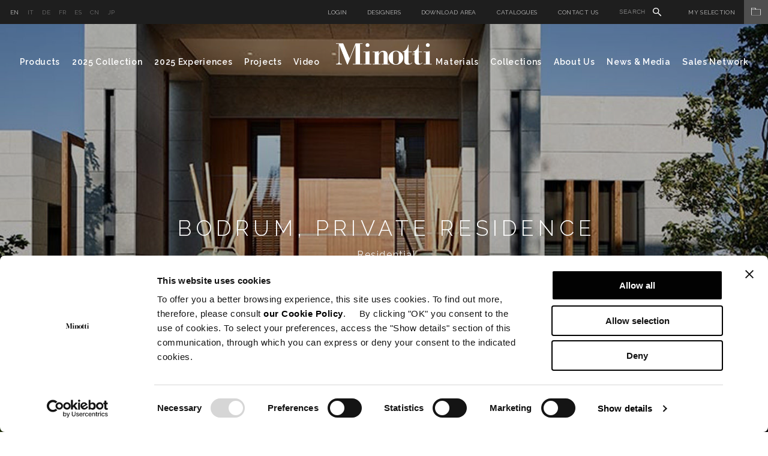

--- FILE ---
content_type: text/html; charset=utf-8
request_url: https://www.minotti.com/en/bodrum-holiday-house
body_size: 17804
content:
<!doctype html>
<!--[if lt IE 7]>      <html class="no-js lt-ie9 lt-ie8 lt-ie7"> <![endif]-->
<!--[if IE 7]>         <html class="no-js lt-ie9 lt-ie8"> <![endif]-->
<!--[if IE 8]>         <html class="no-js lt-ie9"> <![endif]-->
<!--[if gt IE 8]><!-->
<html class="font-observer" xmlns:fb="http://ogp.me/ns/fb#">
<!--<![endif]-->
<head prefix="og:http://ogp.me/ns#">
	<meta http-equiv="X-UA-Compatible" content="IE=edge,IE=11,chrome=1">
	<meta charset="utf-8">
	<meta name="viewport" content="user-scalable=no, width=device-width, initial-scale=1, maximum-scale=1">
	<meta name="apple-mobile-web-app-title" content="Minotti">
	<meta name="apple-mobile-web-app-capable" content="yes">
	<meta name="apple-mobile-web-app-status-bar-style" content="black-translucent">
	<meta name="mobile-web-app-capable" content="yes">
	<title>BODRUM “HOLIDAY HOUSE” | INTERIORS &amp; CONTRACT -  EN</title>
	<meta name="description" content="BODRUM “HOLIDAY HOUSE” | INTERIORS &amp;amp;amp; CONTRACT -  EN This vacation home in Bodrum, on the Turkish Coast, is located in an enviable location in the hilltops overlooking">
	<meta name="keywords" content="BODRUM “HOLIDAY HOUSE”,BODRUM “HOLIDAY HOUSE” | INTERIORS &amp;amp; CONTRACT -  EN">
	<meta name="robots" content="index,follow" />
				<link rel="alternate" href="http://www.minotti.com/it/bodrum-holiday-house" hreflang="it" />
			<link rel="alternate" href="http://www.minotti.com/en/bodrum-holiday-house" hreflang="en" />
			<link rel="alternate" href="http://www.minotti.com/de/bodrum-holiday-house" hreflang="de" />
			<link rel="alternate" href="http://www.minotti.com/cn/博德鲁姆假日住宅" hreflang="cn" />
			<link rel="alternate" href="http://www.minotti.com/es/bodrum-holiday-house" hreflang="es" />
			<link rel="alternate" href="http://www.minotti.com/fr/bodrum-holiday-house" hreflang="fr" />
			<link rel="alternate" href="http://www.minotti.com/jp/bodrumprivate-home" hreflang="jp" />


	<meta property="og:locale" content="en_GB" />
	<meta property="og:title" content="BODRUM “HOLIDAY HOUSE” | INTERIORS &amp; CONTRACT -  EN" />
	<meta property="og:description" content="BODRUM “HOLIDAY HOUSE” | INTERIORS &amp;amp;amp; CONTRACT -  EN This vacation home in Bodrum, on the Turkish Coast, is located in an enviable location in the hilltops overlooking" />
	<meta property="og:type" content="article" />
	<meta property="og:url" content="https://www.minotti.com/en/bodrum-holiday-house" />
	<link rel="preconnect" href="https://fonts.gstatic.com">
	<link href="https://fonts.googleapis.com/css2?family=Raleway:ital,wght@0,300;0,400;0,500;0,600;1,400&display=swap" rel="stylesheet">

<link rel="stylesheet" type="text/css" href="/min/css1802387833_2511051912451245.css" />
	<script src="/js/modernizr.min.js" type="text/javascript"></script>

	<link rel="shortcut icon" href="/favicon.ico" type="image/x-icon" />
	<link rel="apple-touch-icon" href="/apple-touch-icon.png" />
	<link rel="apple-touch-icon" sizes="57x57" href="/apple-touch-icon-57x57.png" />
	<link rel="apple-touch-icon" sizes="72x72" href="/apple-touch-icon-72x72.png" />
	<link rel="apple-touch-icon" sizes="76x76" href="/apple-touch-icon-76x76.png" />
	<link rel="apple-touch-icon" sizes="114x114" href="/apple-touch-icon-114x114.png" />
	<link rel="apple-touch-icon" sizes="120x120" href="/apple-touch-icon-120x120.png" />
	<link rel="apple-touch-icon" sizes="144x144" href="/apple-touch-icon-144x144.png" />
	<link rel="apple-touch-icon" sizes="152x152" href="/apple-touch-icon-152x152.png" />
	<link rel="apple-touch-icon" sizes="180x180" href="/apple-touch-icon-180x180.png" />

	
	
	<script>
  (function(i,s,o,g,r,a,m){i['GoogleAnalyticsObject']=r;i[r]=i[r]||function(){
  (i[r].q=i[r].q||[]).push(arguments)},i[r].l=1*new Date();a=s.createElement(o),
  m=s.getElementsByTagName(o)[0];a.async=1;a.src=g;m.parentNode.insertBefore(a,m)
  })(window,document,'script',
  '//analytics.websolute.it/analytics.js'
  // standard '//www.google-analytics.com/analytics.js'
  ,'ga');

  ga('create', 'UA-16983428-1', 'auto');
  ga('send', 'pageview');

</script>

    
    <!-- Google Tag Manager -->
    <script>(function(w,d,s,l,i){w[l]=w[l]||[];w[l].push({'gtm.start':
    new Date().getTime(),event:'gtm.js'});var f=d.getElementsByTagName(s)[0],
    j=d.createElement(s),dl=l!='dataLayer'?'&l='+l:'';j.async=true;j.src=
    'https://www.googletagmanager.com/gtm.js?id='+i+dl;f.parentNode.insertBefore(j,f);
    })(window,document,'script','dataLayer','GTM-T9SXSJT');</script>
    <!-- End Google Tag Manager -->
	
	<script>

		_capchaIDs = [];
		var CaptchaCallback = function () {
			document.querySelectorAll('.g-recaptcha').forEach(function (el, index) {
				_capchaIDs[index] = grecaptcha.render(el, { 'sitekey': el.dataset.sitekey });
			});
		};
		CapchaReset = function () {
			for (var i = 0; i < _capchaIDs.length; i++) {
				grecaptcha.reset(_capchaIDs[i]);
			}
		}
	</script>
	<script src="https://www.google.com/recaptcha/api.js?onload=CaptchaCallback&render=explicit" async></script>



	<!-- Facebook Pixel Code -->
	<script type="text/plain" data-cookieconsent="marketing">
		!function(f,b,e,v,n,t,s)
		{if(f.fbq)return;n=f.fbq=function(){n.callMethod?
		n.callMethod.apply(n,arguments):n.queue.push(arguments)};
		if(!f._fbq)f._fbq=n;n.push=n;n.loaded=!0;n.version='2.0';
		n.queue=[];t=b.createElement(e);t.async=!0;
		t.src=v;s=b.getElementsByTagName(e)[0];
		s.parentNode.insertBefore(t,s)}(window, document,'script',
		'https://connect.facebook.net/en_US/fbevents.js');
		fbq('init', '297558245786658');
		fbq('track', 'PageView');
	</script>
	<!-- End Facebook Pixel Code -->
</head>
<body class="white">

    <!-- Google Tag Manager (noscript) -->
    <noscript><iframe src="https://www.googletagmanager.com/ns.html?id=GTM-T9SXSJT"
    height="0" width="0" style="display:none;visibility:hidden"></iframe></noscript>
    <!-- End Google Tag Manager (noscript) -->

	<div id="email-overlay" class="overlay-email">
    <div class="overlay-navigation">
        <a class="close" href="#"><img src="/icone/close-black.svg" /></a>
    </div>
    <div class="container">
        <div class="row">
            <div class="col-md-6 col-md-offset-3 wrap-login">
                <div class="vert-align">
                    <h5>Share by email</h5>
                    <div class="row">
                        <form id="sharebyemail" action="/WS/wsForms.asmx/ShareByEmail" method="post" class="black">
                            <input type="hidden" name="DocId" value="294" />
                            <div class="col-md-6">
                                <div class="wrap-input">
                                    <label>Sender&#39;s name</label>
                                    <input name="Mittente" class="text required" type="text" />
                                </div>
                            </div>
                            <div class="col-md-6">
                                <div class="wrap-input">
                                    <label>Recipient&#39;s email address</label>
                                    <input name="Email" class="email required" type="text" />
                                </div>
                            </div>
                            <div class="col-md-12">
                                <div class="wrap-input">
                                    <label>Messaggio</label>
                                    <textarea name="Messaggio"></textarea>
                                </div>
                            </div>
                            <div class="col-md-12">
                                <div class="wrap-input">
                                    <div class="g-recaptcha" data-sitekey="6LfVHDEUAAAAADmHQhlmAxsV-zd6mk5bjo7b_dSK"></div>
                                    <input type="hidden" name="CaptchaResponse" value="">
                                </div>
                            </div>
                            <div class="col-md-12 wrap-input clear">
                                <div class="cta">
                                    <a class="btn submit" href="#">Send</a>
                                </div>
                            </div>
                            <div class="col-md-12 wrap-input clear text-center loading" style="display:none;">
                                <img data-pin-nopin="true" src="/img/preloader.gif" style="display:inline;" />
                            </div>
                            <div class="col-md-12 wrap-input clear">
                                <div class="success"></div>
                                <div class="error-msg"></div>
                            </div>
                        </form>
                    </div>
                </div>
            </div>
        </div>
    </div>
</div>
    		<div id="login-overlay" class="overlay-login">
			<div class="overlay-navigation">
				<a class="close" href="#"><img src="/icone/close-black.svg" /></a>
			</div>
			<div class="container">
				<div class="row">
					<div class="col-md-10 col-md-offset-1 wrap-login">
						<div class="vert-align">
							<div class="login p-b-50" style="position:relative;">
								<h5>Please log in</h5>
								<div class="text">If you already have an account, please log in for access to the private area.</div>
								<form role="form" id="frmLogin" class="form" novalidate="novalidate" autocomplete="off" method="post" action="/WS/wsForms.asmx/Login">
									<input type="hidden" id="CO_ID" name="CO_ID" value="0" />
									<input type="hidden" id="login-redir" />
									<div class="row">
										<div class="col-md-4">
											<div class="wrap-input">
												<label>Email</label>
												<input type="email" class="email required" id="Email" name="Email" />
											</div>
										</div>
										<div class="col-md-4">
											<div class="wrap-input">
												<label>Password</label>
												<input type="password" class="password required" id="Password" name="Password" />
											</div>
										</div>
									</div>
									<div class="remember">
										<input type="checkbox" id="RicordaPassword" name="RicordaPassword" value="1" />
										<label for="RicordaPassword">Remember my password</label>
									</div>
									<div class="error-msg"></div>
								</form>
								<ul class="inline">
									<li><a href="#" class="text-cta submit">Please log in</a></li>
									<li><a href="#" class="text-cta">Password recovery</a></li>
								</ul>
							</div>
							<div class="recupera-password p-b-100" style="display:none;position:relative;">
								<h5>Password recovery</h5>
								<div class="text">If you already have an account, you can request a new password to access your personal My Selection</div>
								<form role="form" id="frmRecuperaPassword" class="form" novalidate="novalidate" autocomplete="off" method="post" action="/WS/wsForms.asmx/RecuperaPassword">
									<div class="row">
										<div class="col-md-4">
											<div class="wrap-input">
												<label>Email</label>
												<input type="email" class="email required" id="Email" name="Email" />
											</div>
										</div>
										<div class="col-md-4">
											<div class="wrap-input">
												<div class="g-recaptcha" data-sitekey="6LfVHDEUAAAAADmHQhlmAxsV-zd6mk5bjo7b_dSK"></div>
											</div>
										</div>
									</div>
									<input type="hidden" name="CaptchaResponse" value="">
									<div class="sent-msg col-md-12"></div>
									<div class="error-msg col-md-12"></div>
								</form>
								<ul class="inline">
									<li><a href="#" class="text-cta submit">Password recovery</a></li>
									<li><a href="#" class="text-cta">Please log in</a></li>
								</ul>
							</div>
							<div class="registrazione ">
								<div class="row">
									<div class="col-md-12">
										<h5>Register</h5>
										<div class="text">If you have not yet created an account, choose the user profile with which you would like to register.</div>
									</div>
									<div class="col-md-4">
										<div class="wrap">
											<h6>Minotti Authorized Dealer</h6>
											<div class="text">
												You will have access to <ul><li>Download Area</li><li>The World of Materials</li><li>My Selection</li></ul>
											</div>
											<div class="cta">
												<a href="/en/_6?p=200" class="btn">Register</a>
											</div>
										</div>
									</div>
									<div class="col-md-4">
										<div class="wrap">
											<h6>Architect</h6>
											<div class="text">
												You will have access to <ul><li>Download area</li><li>The World of Materials</li></ul>My selection</li></ul>
											</div>
											<div class="cta">
												<a href="/en/_6?p=198" class="btn">Register</a>
											</div>
										</div>
									</div>
									<div class="col-md-4">
										<div class="wrap">
											<h6>Press</h6>
											<div class="text">
												You will have access to<ul><li>Hi-Res images</li><li>
											</div>
											<div class="cta">
												<a href="/en/_6?p=199" class="btn">Register</a>
											</div>
										</div>
									</div>
								</div>
							</div>
						</div>
					</div>
				</div>
			</div>
		</div>

	<div class="wrapper">
		<div class="menu-overlay"></div>
		
		
		
		<div class="project-singolo">
			<div class="magnetic">
				<div class="menuWrap">
					<div class="preheader">
						<div class="left">	<ul class="lista-lingue">
			<li class=active>
				<a href="/en/bodrum-holiday-house" title="English"> en </a>
			</li>
			<li >
				<a href="/it/bodrum-holiday-house" title="Italiano"> it </a>
			</li>
			<li >
				<a href="/de/bodrum-holiday-house" title="Deutsch"> de </a>
			</li>
			<li >
				<a href="/fr/bodrum-holiday-house" title="Fran&#231;aise"> fr </a>
			</li>
			<li >
				<a href="/es/bodrum-holiday-house" title="Espa&#241;ol"> es </a>
			</li>
			<li >
				<a href="/cn/博德鲁姆假日住宅" title="中文"> cn </a>
			</li>
			<li >
				<a href="/jp/bodrumprivate-home" title="Giapponese"> jp </a>
			</li>
	</ul>
</div>
						<div class="right">	<ul class="serviceMenu inline">
		<li>
				<a class="login" href="#">Login</a>
		</li>
			<li><a href="/en/designers" title="Designers">Designers</a></li>
		<li>
				<a class="login" href="#" data-options='{"CO_ID":"10041"}'>Download Area</a>
		</li>
			<li><a href="/en/catalogues" title="Catalogues">Catalogues</a></li>
					<li><a href="/en/contact-us" title="Contact us">Contact us</a></li>
				<li class="siteSearch">
			<form id="search_form" action="/en/site_search" method="post">
				<input type="text" name="txtSiteSearch" id="txtSiteSearch" placeholder="Search" required>
				<img src="/icone/search.svg">
				<input type="submit" name="search_sub" id="search_sub" value="&nbsp;">
			</form>
		</li>
	</ul>
	<div class="myArchiveBtn">
			<a href="javascript:void(0);" class="login" data-options='{"CO_ID":"419"}'>My Selection<span class="myArchiveIcon"><img src="/icone/folder.svg" /></span></a>
	</div>
</div>
					</div>
					<!-- menu -->
					<div class="menu nav-main">	<div class="container">
		<div class="row clearfix">
			<div class="col-md-6 left">
				<ul class="inline">
					<li class="sub">
						<a href="#" title="Products">Products</a>
						<div class="subnav">
							<div class="row clearfix">
								<div class="col-md-15">
									<div class="tit-cat">
										<span>INDOOR</span>
										<a href="/en/indoor" class="text-cta">View all</a>
									</div>
									<ul>
											<li> <a href="/en/sofas" title="Sofas">Sofas</a></li>
											<li> <a href="/en/chaise-longue" title="Chaise longue and Daybed">Chaise longue and Daybed</a></li>
											<li> <a href="/en/armchairs" title="Armchairs">Armchairs</a></li>
											<li> <a href="/en/accessories" title="Accessories">Accessories</a></li>
											<li> <a href="/en/chairs-and-stools" title="Little armchairs and stools">Little armchairs and stools</a></li>
											<li> <a href="/en/tables" title="Tables and Writing Desks">Tables and Writing Desks</a></li>
											<li> <a href="/en/coffee-tables" title="Coffee tables">Coffee tables</a></li>
									</ul>
								</div>
								<div class="col-md-15">
									<ul>
											<li> <a href="/en/console-tables" title="Console tables">Console tables</a></li>
											<li> <a href="/en/bookcases-and-sideboards" title="Bookcases and sideboards">Bookcases and sideboards</a></li>
											<li> <a href="/en/rugs" title="Rugs">Rugs</a></li>
											<li> <a href="/en/beds" title="Beds">Beds</a></li>
											<li> <a href="/en/night-tables" title="Night-tables">Night-tables</a></li>
											<li> <a href="/en/bedwear" title="Bedwear">Bedwear</a></li>
									</ul>
								</div>
								<div class="col-md-15">
									<div class="tit-cat">
										<span>OUTDOOR</span>
										<a href="/en/outdoor" class="text-cta">View all</a>
									</div>
									<ul>
											<li> <a href="/en/sofas?t=10039" title="Sofas">Sofas</a></li>
											<li> <a href="/en/chaise-longue?t=10039" title="Chaise longue and Daybed">Chaise longue and Daybed</a></li>
											<li> <a href="/en/armchairs_2?t=10039" title="Sunloungers">Sunloungers</a></li>
											<li> <a href="/en/armchairs?t=10039" title="Armchairs">Armchairs</a></li>
											<li> <a href="/en/accessories?t=10039" title="Accessories">Accessories</a></li>
											<li> <a href="/en/chairs-and-stools?t=10039" title="Little armchairs and stools">Little armchairs and stools</a></li>
											<li> <a href="/en/tables_2?t=10039" title="Tables">Tables</a></li>
											<li> <a href="/en/coffee-tables?t=10039" title="Coffee tables">Coffee tables</a></li>
											<li> <a href="/en/rugs?t=10039" title="Rugs">Rugs</a></li>
											<li> <a href="/en/bedwear?t=10039" title="Bedwear">Bedwear</a></li>
									</ul>
								</div>
									<div class="col-md-15">
										<ul class="image">
											<li>
												<a href="/en/hospitality" title="Hospitality">
													<span class="intro-text">Hospitality</span>
													<div class="wrap">
														<img data-pin-nopin="true" src="/media/immagini/35953_t_ANTEPRIMA_menu.jpg" />
													</div>

												</a>
											</li>
										</ul>
									</div>
									<div class="col-md-15">
										<ul class="image">
											<li>
												<a href="/en/studio-collection" title="Studio Collection">
													<span class="intro-text">Studio Collection</span>
													<div class="wrap">
														<img data-pin-nopin="true" src="/media/immagini/35952_t_ANTEPRIMA_menu.jpg" />
													</div>

												</a>
											</li>
										</ul>
									</div>
							</div>
						</div>
					</li>
			<li> <a href="/en/2025-collection" title="2025 Collection" data-idd="25074">2025 Collection</a></li>

						<li> <a href="/en/2025-experiences" title="2025 Experiences" data-idd="pa-25100">2025 Experiences</a></li>
											<li> <a href="/en/projects_2" title="Projects" data-idd="d2-21">Projects</a></li>
											<li> <a href="/en/video-gallery" title="Video">Video</a></li>
				</ul>
			</div>
			<div class="logo center">
				<a href="/en" title="Minotti">
					<img src="/img/logo.png" title="" alt="Minotti" />
				</a>
			</div>
			<div class="col-md-6 right">
				<ul class="inline">
						<li class="sub">
							<a href="#" title="">Materials</a>

							<div class="subnav">
								<div class="row clearfix">
									<div class="col-md-15">
										<ul>
												<li> <a href="/en/the-world-of-materials" title="Materials" class="openlogin" data-options='{"CO_ID":"1836"}'>Materials</a></li>
												<li> <a href="/en/care-and-maintenance" title="Care and maintenance" class="openlogin" data-options='{"CO_ID":"10360"}'>Care and maintenance</a></li>
										</ul>
									</div>
									<div class="col-md-15"></div>
										<div class="col-md-15">
											<ul class="image">
												<li>
													<a href="/en/the-world-of-materials" title="Materials" rel="1836" class="openlogin" data-options='{"CO_ID":"1836"}'>
														<div class="wrap">
															<img data-pin-nopin="true" src="/media/immagini/14260_t_ANTE_MENU.jpg" />
														</div>
														<span class="text">Materials</span>
													</a>
												</li>
											</ul>
										</div>
										<div class="col-md-15">
											<ul class="image">
												<li>
													<a href="/en/care-and-maintenance" title="Care and maintenance" rel="10360" class="openlogin" data-options='{"CO_ID":"10360"}'>
														<div class="wrap">
															<img data-pin-nopin="true" src="/media/immagini/14266_t_CURA-E-MANUTENZIONE.jpg" />
														</div>
														<span class="text">Care and maintenance</span>
													</a>
												</li>
											</ul>
										</div>
								</div>
							</div>
						</li>

						<li> <a href="/en/mood-experience" title="Collections">Collections</a></li>
											<li class="sub">
							<a href="#" title="">About Us</a>
							<div class="subnav">
								<div class="row clearfix">
									<div class="col-md-15">
										<ul>
												<li> <a href="/en/aboutus" title="About us">About us</a></li>
												<li> <a href="/en/lo-spazio-minotti" title="Company Showroom">Company Showroom</a></li>
										</ul>
									</div>
									<div class="col-md-15"></div>
										<div class="col-md-15">
											<ul class="image">
												<li>
													<a href="/en/profile" title="Profile">
														<div class="wrap">
															<img data-pin-nopin="true" src="/media/immagini/16779_t_ANTE_MENU.jpg" />
														</div>
														<span class="text" data-id="10191">Profile</span>
													</a>
												</li>
											</ul>
										</div>
										<div class="col-md-15">
											<ul class="image">
												<li>
													<a href="/en/certificazione-fsc" title="FSC&lt;span style=&quot;vertical-align:super; font-size:22px;&quot;&gt;&#174;&lt;/span&gt; Certification">
														<div class="wrap">
															<img data-pin-nopin="true" src="/media/immagini/50897_t_ANTE_MENU.jpg" />
														</div>
														<span class="text" data-id="26083">FSC<span style="vertical-align:super; font-size:14px;">®</span> Certification</span>
													</a>
												</li>
											</ul>
										</div>
										<div class="col-md-15">
											<ul class="image">
												<li>
													<a href="/en/lo-spazio-minotti" title="Company Showroom">
														<div class="wrap">
															<img data-pin-nopin="true" src="/media/immagini/16777_t_ANTE_MENU.jpg" />
														</div>
														<span class="text" data-id="12605">Company Showroom</span>
													</a>
												</li>
											</ul>
										</div>
								</div>
							</div>
						</li>
											<li class="sub">
							<a href="#" title="">News &amp; Media</a>

							<div class="subnav">
								<div class="row clearfix">
									<div class="col-md-15">
										<ul>
												<li> <a href="/en/news" title="News">News</a></li>
												<li> <a href="/en/advertising-campaign" title="Advertising Campaign">Advertising Campaign</a></li>
										</ul>
									</div>
									<div class="col-md-15">
									</div>
											<div class="col-md-15">
												<ul class="image">
													<li>
														<a href="/en/minotti-los-angeles-italian-elegance-meets-californian-spirit" title="Minotti Los Angeles: Italian elegance meets Californian spirit">
															<div class="wrap">
																<img data-pin-nopin="true" src="/media/immagini/51420_t_ANTE_MENU.jpg" />
															</div>
															<span class="text">Minotti Los Angeles: Italian elegance meets Californian spirit</span>
														</a>
													</li>
												</ul>
											</div>
											<div class="col-md-15">
												<ul class="image">
													<li>
														<a href="/en/minotti-budapest-by-codethe-new-flagship-store-celebrates-contemporary-elegance" title="Minotti Budapest by Code, the new flagship store celebrates contemporary elegance">
															<div class="wrap">
																<img data-pin-nopin="true" src="/media/immagini/51110_t_ANTE_MENU.jpg" />
															</div>
															<span class="text">Minotti Budapest by Code, the new flagship store celebrates contemporary elegance</span>
														</a>
													</li>
												</ul>
											</div>
											<div class="col-md-15">
												<ul class="image">
													<li>
														<a href="/en/minotti-opens-a-new-flagship-store-in-zhengzhou_2" title="Minotti opens a new flagship store in Zhengzhou">
															<div class="wrap">
																<img data-pin-nopin="true" src="/media/immagini/50957_t_ANTE_MENU.jpg" />
															</div>
															<span class="text">Minotti opens a new flagship store in Zhengzhou</span>
														</a>
													</li>
												</ul>
											</div>
								</div>
							</div>

						</li>
											<li class="sub">
							<a href="#" title="Sales Network">Sales Network</a>
							<div class="subnav">
								<div class="row clearfix">
									<div class="col-md-15">
										<ul>
													<li> <a href="/en/store-locator" title="Store Locator">Store Locator</a></li>
													<li> <a href="/en/flagship-store" title="Flagship Stores Network">Flagship Stores Network</a></li>
										</ul>
									</div>
									<div class="col-md-15">
										<div class="disclaimer">
											Be informed that we, Minotti S.p.A., sell exclusively through our authorized dealer network, indicated in this section of the web-site. Any quotation of products belonging to the Minotti S.p.A. collection carried out by unauthorized parties who are not members of this section, must be considered doubtful and unofficial. On these quotations, Minotti S.p.A. disclaims any guarantee and responsibility for the originality, quality and safety of the products.
										</div>
									</div>
											<div class="col-md-15">
												<ul class="image">
													<li>
														<a href="/en/store-locator" title="Store Locator">
															<div class="wrap">
																<img data-pin-nopin="true" src="/media/immagini/14749_t_MAPPA_STORES_STORE_LOCATOR_ante_menu.jpg" />
															</div>
															<span class="text">Store Locator</span>
														</a>
													</li>
												</ul>
											</div>
											<div class="col-md-15">
												<ul class="image">
													<li>
														<a href="/en/flagship-store" title="Flagship Stores Network">
															<div class="wrap">
																<img data-pin-nopin="true" src="/media/immagini/50147_t_MAPPA_STORES_ante_menu.jpg" />
															</div>
															<span class="text">Flagship Stores Network</span>
														</a>
													</li>
												</ul>
											</div>
											<div class="col-md-15">
												<ul class="image">
													<li>
														<a href="/en/minotti-budapest-by-codethe-new-flagship-store-celebrates-contemporary-elegance" title="Minotti Budapest by Code, the new flagship store celebrates contemporary elegance">
															<div class="wrap">
																<img data-pin-nopin="true" src="/media/immagini/51110_t_ANTE_MENU.jpg" />
															</div>
															<span class="text">Minotti Budapest by Code, the new flagship store celebrates contemporary elegance</span>
														</a>
													</li>
												</ul>
											</div>
								</div>
							</div>
						</li>
				</ul>
			</div>
		</div>
	</div>
	<div id="subnav">
		<div id="subnav-content">
			<div class="container">
				<br /><br /><br />
			</div>
		</div>
	</div>
</div>
					<!-- /menu -->
					<!-- menu mobile -->
					<div class="menu-mobile">	<div class="container">
		<div class="clearfix">
			<div class="left clearfix">
				<div class="logo center">
					<a href="/en" title="Minotti">
						<img src="/img/logo.png" title="Minotti" alt="Minotti">
					</a>
				</div>
			</div>
			<div class="right clearfix">
				<button class="navbar-toggle" type="button"> <span></span> </button>
				
			</div>
		</div>
		<div class="mobile-wrap">
			<div class="mobile-nav">
					<ul class="lista-lingue">
			<li class=active>
				<a href="/en" title="English"> en </a>
			</li>
			<li >
				<a href="/it" title="Italiano"> it </a>
			</li>
			<li >
				<a href="/de" title="Deutsch"> de </a>
			</li>
			<li >
				<a href="/fr" title="Fran&#231;aise"> fr </a>
			</li>
			<li >
				<a href="/es" title="Espa&#241;ol"> es </a>
			</li>
			<li >
				<a href="/cn" title="中文"> cn </a>
			</li>
			<li >
				<a href="/jp" title="Giapponese"> jp </a>
			</li>
	</ul>

				<ul>
					<li>
						<a href="#" title="Products">Products</a>
						<ul class="first-level">
							<li class="lancio">
									<div class="item">
										<a href="/en/2025-collection" title="2025 Collection">
											<div class="wrap">
												<img data-pin-nopin="true" src="/media/immagini/47580_t_ANTE_2025COLLECTION_02.jpg" />
											</div>
											<span class="text">2025 Collection</span>
										</a>
									</div>
									<div class="item">
										<a href="/en/indoor" title="Indoor">
											<div class="wrap">
												<img data-pin-nopin="true" src="/media/immagini/14258_t_ANTEPRIMA_INDOOR1.jpg" />
											</div>
											<span class="text">Indoor</span>
										</a>
									</div>
									<div class="item">
										<a href="/en/outdoor" title="Outdoor">
											<div class="wrap">
												<img data-pin-nopin="true" src="/media/immagini/14259_t_ANTEPRIMA_OUTDOOR copia.jpg" />
											</div>
											<span class="text">Outdoor</span>
										</a>
									</div>
							</li>
							<li class="sub-level">
								<a href="#"><span>INDOOR</span> <img src="/img/icon-plus.png" class="plus" /><img src="/img/icon-minus.png" class="minus" /></a>
								<ul>
										<li> <a href="/en/sofas" title="Sofas">Sofas</a></li>
										<li> <a href="/en/chaise-longue" title="Chaise longue and Daybed">Chaise longue and Daybed</a></li>
										<li> <a href="/en/armchairs" title="Armchairs">Armchairs</a></li>
										<li> <a href="/en/accessories" title="Accessories">Accessories</a></li>
										<li> <a href="/en/chairs-and-stools" title="Little armchairs and stools">Little armchairs and stools</a></li>
										<li> <a href="/en/tables" title="Tables and Writing Desks">Tables and Writing Desks</a></li>
										<li> <a href="/en/coffee-tables" title="Coffee tables">Coffee tables</a></li>
										<li> <a href="/en/console-tables" title="Console tables">Console tables</a></li>
										<li> <a href="/en/bookcases-and-sideboards" title="Bookcases and sideboards">Bookcases and sideboards</a></li>
										<li> <a href="/en/rugs" title="Rugs">Rugs</a></li>
										<li> <a href="/en/beds" title="Beds">Beds</a></li>
										<li> <a href="/en/night-tables" title="Night-tables">Night-tables</a></li>
										<li> <a href="/en/bedwear" title="Bedwear">Bedwear</a></li>
								</ul>
							</li>
							<li class="sub-level">
								<a href="#"><span>OUTDOOR</span> <img src="/img/icon-plus.png" class="plus" /><img src="/img/icon-minus.png" class="minus" /></a>
								<ul>
										<li> <a href="/en/sofas?t=10039" title="Sofas">Sofas</a></li>
										<li> <a href="/en/chaise-longue?t=10039" title="Chaise longue and Daybed">Chaise longue and Daybed</a></li>
										<li> <a href="/en/armchairs_2?t=10039" title="Sunloungers">Sunloungers</a></li>
										<li> <a href="/en/armchairs?t=10039" title="Armchairs">Armchairs</a></li>
										<li> <a href="/en/accessories?t=10039" title="Accessories">Accessories</a></li>
										<li> <a href="/en/chairs-and-stools?t=10039" title="Little armchairs and stools">Little armchairs and stools</a></li>
										<li> <a href="/en/tables_2?t=10039" title="Tables">Tables</a></li>
										<li> <a href="/en/coffee-tables?t=10039" title="Coffee tables">Coffee tables</a></li>
										<li> <a href="/en/rugs?t=10039" title="Rugs">Rugs</a></li>
										<li> <a href="/en/bedwear?t=10039" title="Bedwear">Bedwear</a></li>
								</ul>
							</li>
							
						</ul>
					</li>
					
						<li> <a href="/en/2025-collection" title="2025 Collection" data-idd="25074">2025 Collection</a></li>
											<li> <a href="/en/2025-experiences" title="2025 Experiences">2025 Experiences</a></li>
											<li> <a href="/en/projects_2" title="Projects">Projects</a></li>
											<li> <a href="/en/video-gallery" title="Video">Video</a></li>
											<li>
							<a href="#" title="Materials">Materials</a>
							<ul class="first-level">
								<li class="lancio">
										<div class="item">
											<a href="/en/the-world-of-materials" title="Materials" rel="1836" class="openlogin" data-options='{"CO_ID":"1836"}'>
												<div class="wrap">
													<img data-pin-nopin="true" src="/media/immagini/14260_t_ANTE_MENU.jpg" />
												</div>
												<span class="text">Materials</span>
											</a>
										</div>
										<div class="item">
											<a href="/en/care-and-maintenance" title="Care and maintenance" rel="10360" class="openlogin" data-options='{"CO_ID":"10360"}'>
												<div class="wrap">
													<img data-pin-nopin="true" src="/media/immagini/14266_t_CURA-E-MANUTENZIONE.jpg" />
												</div>
												<span class="text">Care and maintenance</span>
											</a>
										</div>
								</li>
									<li> <a href="/en/the-world-of-materials" title="Materials" class="openlogin" data-options='{"CO_ID":"1836"}'>Materials</a></li>
									<li> <a href="/en/care-and-maintenance" title="Care and maintenance" class="openlogin" data-options='{"CO_ID":"10360"}'>Care and maintenance</a></li>
							</ul>
						</li>
											<li> <a href="/en/mood-experience" title="Collections">Collections</a></li>
											<li>
							<a href="#" title="About us">About us</a>
							<ul class="first-level">
									<li> <a href="/en/aboutus" title="About us">About us</a></li>
									<li> <a href="/en/lo-spazio-minotti" title="Company Showroom">Company Showroom</a></li>
							</ul>
						</li>
											<li>
							<a href="#" title="News &amp; Media">News &amp; Media</a>
							<ul class="first-level">
								<li class="lancio">
										<div class="item">
											<a href="/en/minotti-los-angeles-italian-elegance-meets-californian-spirit" title="Minotti Los Angeles: Italian elegance meets Californian spirit">
												<div class="wrap">
													<img data-pin-nopin="true" src="/media/immagini/51420_t_ANTE_MENU.jpg" />
												</div>
												<span class="text">Minotti Los Angeles: Italian elegance meets Californian spirit</span>
											</a>
										</div>
										<div class="item">
											<a href="/en/minotti-budapest-by-codethe-new-flagship-store-celebrates-contemporary-elegance" title="Minotti Budapest by Code, the new flagship store celebrates contemporary elegance">
												<div class="wrap">
													<img data-pin-nopin="true" src="/media/immagini/51110_t_ANTE_MENU.jpg" />
												</div>
												<span class="text">Minotti Budapest by Code, the new flagship store celebrates contemporary elegance</span>
											</a>
										</div>
										<div class="item">
											<a href="/en/minotti-opens-a-new-flagship-store-in-zhengzhou_2" title="Minotti opens a new flagship store in Zhengzhou">
												<div class="wrap">
													<img data-pin-nopin="true" src="/media/immagini/50957_t_ANTE_MENU.jpg" />
												</div>
												<span class="text">Minotti opens a new flagship store in Zhengzhou</span>
											</a>
										</div>
								</li>
									<li> <a href="/en/news" title="News">News</a></li>
									<li> <a href="/en/advertising-campaign" title="Advertising Campaign">Advertising Campaign</a></li>
							</ul>
						</li>
											<li>
							<a href="#" title="Sales Network">Sales Network</a>
							<ul class="first-level">
								<li class="lancio">
										<div class="item">
											<a href="/en/store-locator" title="Store Locator">
												<div class="wrap">
													<img data-pin-nopin="true" src="/media/immagini/14749_t_MAPPA_STORES_STORE_LOCATOR_ante_menu.jpg" />
												</div>
												<span class="text">Store Locator</span>
											</a>
										</div>
										<div class="item">
											<a href="/en/flagship-store" title="Flagship Stores Network">
												<div class="wrap">
													<img data-pin-nopin="true" src="/media/immagini/50147_t_MAPPA_STORES_ante_menu.jpg" />
												</div>
												<span class="text">Flagship Stores Network</span>
											</a>
										</div>
										<div class="item">
											<a href="/en/minotti-budapest-by-codethe-new-flagship-store-celebrates-contemporary-elegance" title="Minotti Budapest by Code, the new flagship store celebrates contemporary elegance">
												<div class="wrap">
													<img data-pin-nopin="true" src="/media/immagini/51110_t_ANTE_MENU.jpg" />
												</div>
												<span class="text">Minotti Budapest by Code, the new flagship store celebrates contemporary elegance</span>
											</a>
										</div>
								</li>
									<li> <a href="/en/store-locator" title="Store Locator">Store Locator</a></li>
									<li> <a href="/en/flagship-store" title="Flagship Stores Network">Flagship Stores Network</a></li>
									<li> <a href="/en/concept-stores-network" title="Concept Stores Network">Concept Stores Network</a></li>
								<li> <div class="disclaimer"> Be informed that we, Minotti S.p.A., sell exclusively through our authorized dealer network, indicated in this section of the web-site. Any quotation of products belonging to the Minotti S.p.A. collection carried out by unauthorized parties who are not members of this section, must be considered doubtful and unofficial. On these quotations, Minotti S.p.A. disclaims any guarantee and responsibility for the originality, quality and safety of the products. </div> </li>
							</ul>

						</li>
					<li class="siteSearch">
						<form id="search_form" action="/en/site_search" method="post">
							<input type="text" name="txtSiteSearch" class="txtSiteSearchMobile" placeholder="Search" required="">
							<img src="/icone/search-white.svg">
							<input type="submit" name="search_sub" class="search_sub_mobile" value="&nbsp;">
						</form>
					</li>
				</ul>
				<ul class="secondary">
					<li>
							<a class="login" href="#">Login</a>
					</li>
						<li><a href="/en/designers" title="Designers">Designers</a></li>
					<li>
							<a class="login" href="#" data-options='{"CO_ID":"10041"}'>Download Area</a>
					</li>
						<li> <a href="/en/catalogues" title="Catalogues">Catalogues</a></li>
											<li> <a href="/en/contact-us" title="Contact us">Contact us</a></li>
											<li> <a href="/en/job-opportunities" title="Job Opportunities">Job Opportunities</a></li>
				</ul>
			</div>
		</div>
	</div>
</div>
					<!-- menu mobile -->
				</div>
				

	<section>
		<div class="hero prod-sheet">
			<div class="arrow hide-xs"><img src="/icone/arrow_down.svg"></div>
			<div data-time="9000" class="slider ">
				<div class="slide xxsmall">
					<div style="background-image:url('/media/immagini/02-749.jpg');">
						<div class="shadow-full"></div>
						<h1 class="title_25">
							Bodrum, private residence
							<span class="tipologia">Residential</span>
						</h1>
					</div>
				</div>
			</div>
		</div>
	</section>

			</div>
			


<section class="p-t-100 introduzione hide">
	<div class="container">
		<div class="row">
			<div class="col-md-12">
				<div class="text-center">
					<h2>Bodrum, private residence</h2>
				</div>
			</div>
		</div>
	</div>
</section>

	<div id="prod-gallery" class="overlay-gallery">
		<div class="overlay-navigation">
			<a class="close" href="#"><img src="/icone/close.svg" /></a>
		</div>
		<div class="container">

			<div class="row">
				<div data-print="si" data-archive="" data-download="" class="grid">
						<div class="col-md-4">
							<a rel="proj1" class="wrap-archive" href="/media/immagini/02-749.jpg">
								<div class="print"><img src="/icone/print-white.svg" /></div>
									<div class="archivio print" data-options='{"Id": "8a1d3990-78f5-42f7-9840-56a34179f7a6", "src" : "/tools/Pdf/scheda-news-img-pdf.cshtml?id=294&amp;img=2583"}'>
		<img src="/icone/print-white.svg">
	</div>

								<img nopin="nopin" class="frame" src="/media/immagini/02-749_th2.jpg" data-img="0">
								<span class="tit">01</span>
							</a>
						</div>
						<div class="col-md-4">
							<a rel="proj1" class="wrap-archive" href="/media/immagini/01-927.jpg">
								<div class="print"><img src="/icone/print-white.svg" /></div>
									<div class="archivio print" data-options='{"Id": "aa2a8928-3938-4d94-b085-c1d1327bdee9", "src" : "/tools/Pdf/scheda-news-img-pdf.cshtml?id=294&amp;img=2582"}'>
		<img src="/icone/print-white.svg">
	</div>

								<img nopin="nopin" class="frame" src="/media/immagini/2582_n_01-927.jpg" data-img="1">
								<span class="tit">02</span>
							</a>
						</div>
						<div class="col-md-4">
							<a rel="proj1" class="wrap-archive" href="/media/immagini/03-110.jpg">
								<div class="print"><img src="/icone/print-white.svg" /></div>
									<div class="archivio print" data-options='{"Id": "90147982-6de2-447c-81d4-7826245f0142", "src" : "/tools/Pdf/scheda-news-img-pdf.cshtml?id=294&amp;img=2584"}'>
		<img src="/icone/print-white.svg">
	</div>

								<img nopin="nopin" class="frame" src="/media/immagini/03-110_th2.jpg" data-img="2">
								<span class="tit">03</span>
							</a>
						</div>
						<div class="col-md-4">
							<a rel="proj1" class="wrap-archive" href="/media/immagini/04-693.jpg">
								<div class="print"><img src="/icone/print-white.svg" /></div>
									<div class="archivio print" data-options='{"Id": "88951e73-d43a-430a-855c-e2f1ac6b1e0a", "src" : "/tools/Pdf/scheda-news-img-pdf.cshtml?id=294&amp;img=2586"}'>
		<img src="/icone/print-white.svg">
	</div>

								<img nopin="nopin" class="frame" src="/media/immagini/2586_n_04-693.jpg" data-img="3">
								<span class="tit">04</span>
							</a>
						</div>
						<div class="col-md-4">
							<a rel="proj1" class="wrap-archive" href="/media/immagini/05-643.jpg">
								<div class="print"><img src="/icone/print-white.svg" /></div>
									<div class="archivio print" data-options='{"Id": "5dc8b961-91b6-4b4e-a6ed-41cad53e5a6c", "src" : "/tools/Pdf/scheda-news-img-pdf.cshtml?id=294&amp;img=2585"}'>
		<img src="/icone/print-white.svg">
	</div>

								<img nopin="nopin" class="frame" src="/media/immagini/05-643_th2.jpg" data-img="4">
								<span class="tit">05</span>
							</a>
						</div>

				</div>
			</div>
		</div>
	</div>
	<!-- slider -->
	<section class="prod-slide">
		<div class="row">
			<div class="col-md-12">
				<a href="#" class="gallery-nav mobile">
					<img src="/icone/grid.svg"> View all
				</a>
				<div class="numerazione prev-num"></div>
				<div class="numerazione next-num"></div>
				<div class="slider-prod lazyload data-archive" data-print="si" data-archive="no" data-download="no">

						<div class="item">
							<div class="wrap">
								<div class="bg-black">
									<a href="#" class="gallery-nav">
										<img src="/icone/grid.svg"> View all
									</a>
										<div class="archivio archivio print" data-options='{"Id": "cbb46738-bd7b-481f-b559-e95fb971e438", "src" : "/tools/Pdf/scheda-news-img-pdf.cshtml?id=294&amp;img=2583"}'>
		<img src="/icone/print-white.svg">
	</div>

									<img nopin="nopin" class="frame" data-lazy="/media/immagini/02-749_th2.jpg" />
								</div>
							</div>
						</div>
						<div class="item">
							<div class="wrap">
								<div class="bg-black">
									<a href="#" class="gallery-nav">
										<img src="/icone/grid.svg"> View all
									</a>
										<div class="archivio archivio print" data-options='{"Id": "c312a9de-b94f-490b-9807-cf1665f0e9db", "src" : "/tools/Pdf/scheda-news-img-pdf.cshtml?id=294&amp;img=2582"}'>
		<img src="/icone/print-white.svg">
	</div>

									<img nopin="nopin" class="frame" data-lazy="/media/immagini/2582_n_01-927.jpg" />
								</div>
							</div>
						</div>
						<div class="item">
							<div class="wrap">
								<div class="bg-black">
									<a href="#" class="gallery-nav">
										<img src="/icone/grid.svg"> View all
									</a>
										<div class="archivio archivio print" data-options='{"Id": "2b1c7cdc-8bd7-4ec1-b766-f44b545dd881", "src" : "/tools/Pdf/scheda-news-img-pdf.cshtml?id=294&amp;img=2584"}'>
		<img src="/icone/print-white.svg">
	</div>

									<img nopin="nopin" class="frame" data-lazy="/media/immagini/03-110_th2.jpg" />
								</div>
							</div>
						</div>
						<div class="item">
							<div class="wrap">
								<div class="bg-black">
									<a href="#" class="gallery-nav">
										<img src="/icone/grid.svg"> View all
									</a>
										<div class="archivio archivio print" data-options='{"Id": "bacf1887-576a-4f00-9b38-fec4849a784c", "src" : "/tools/Pdf/scheda-news-img-pdf.cshtml?id=294&amp;img=2586"}'>
		<img src="/icone/print-white.svg">
	</div>

									<img nopin="nopin" class="frame" data-lazy="/media/immagini/2586_n_04-693.jpg" />
								</div>
							</div>
						</div>
						<div class="item">
							<div class="wrap">
								<div class="bg-black">
									<a href="#" class="gallery-nav">
										<img src="/icone/grid.svg"> View all
									</a>
										<div class="archivio archivio print" data-options='{"Id": "08007ef6-7de3-4e76-8579-3e5265a9461d", "src" : "/tools/Pdf/scheda-news-img-pdf.cshtml?id=294&amp;img=2585"}'>
		<img src="/icone/print-white.svg">
	</div>

									<img nopin="nopin" class="frame" data-lazy="/media/immagini/05-643_th2.jpg" />
								</div>
							</div>
						</div>

				</div>
			</div>
		</div>
	</section>
	<!-- /slider -->

<section class="p-b-100 introduzione margn-first-letter">
	<div class="container">

		<div class="row">
			<div class="col-md-6 descrizione">
				<div class="text small-text first-letter">
					<p>This vacation home in Bodrum, on the Turkish Coast, is located in an enviable location in the hilltops overlooking the famous seaside destination and enjoys a breathtaking view of the Aegean Sea.</p>

<p>Many pieces from the Le Parc series were selected to furnish the outdoor space adjacent to the pool: sofa, chaise-longue, armchairs and chairs, all with Black-Silver metal frames and the characteristic Pic bush-hammered finish, with cushions upholstered in Fuji Tufo fabric.</p>
				</div>
			</div>

			<div class="col-md-5 col-md-offset-1 dettagli">

					<ul>
							<li>
								<div class="left">Location</div>
								<div class="right">Bodrum, Turkey</div>
							</li>
							<li>
								<div class="left">Year</div>
								<div class="right">2014</div>
							</li>
							<li>
								<div class="left">Photography</div>
								<div class="right">Kadir Asnaz</div>
							</li>

						
					</ul>

			</div>

		</div>

		<div class="row">
			<div class="col-md-12">

				<div class="categorie">
					<ul class="inline firstbefore-visible">
						<li class="share">
							<a href="#" class="text-cta">Share</a>
								<div class="contenuto">
		<ul>
				<li> <a target="_blank" class="facebook-share" href="https://www.facebook.com/sharer/sharer.php?u=https://www.minotti.com/en/bodrum-holiday-house"><img src="/icone/facebook-black.svg"></a> </li>
										<li> <a href="#" class="send-email" data-docid="294"><img src="/icone/social-foldert-black.svg"></a> </li>
					</ul>
	</div>

						</li>
						<li><a href="/en/store-locator" class="text-cta">find a dealer </a></li>
							<li>		<a class="text-cta azioni archive open-login" href="#">Save in your selection</a>
</li>
					</ul>
				</div>
			</div>
		</div>
	</div>
</section>


	<section class="p-b-100 projects">
		<div class="container">

			<div class="row">
				<div class="col-md-12">
					<div class="">
						<h2 class="p-b-100">View More Residential Projects</h2>
					</div>
				</div>
			</div>

			<div class="row">

				            <div class="col-md-4 col-sm-6 col-xs-12 item ">
                <a href="/en/bergamo-penthouse" title="Bergamo, penthouse" target="_blank">
                    <img nopin="nopin" src="" data-src="/media/immagini/12988_n_BERGAMO 1A.jpg" />
                    <div class="titolo">Bergamo, penthouse</div>
                    <div class="desc">Find out more</div>
                </a>
            </div>
            <div class="col-md-4 col-sm-6 col-xs-12 item ">
                <a href="/en/brasil-jn-house" title="Brazil, Jn House&#160;" target="_blank">
                    <img nopin="nopin" src="" data-src="/media/immagini/18597_n_Brasile-1.jpg" />
                    <div class="titolo">Brazil, Jn House&#160;</div>
                    <div class="desc">Find out more</div>
                </a>
            </div>
            <div class="col-md-4 col-sm-6 col-xs-12 item ">
                <a href="/en/valenciahouse-among-the-pines" title="Valencia, house among the pines" target="_blank">
                    <img nopin="nopin" src="" data-src="/media/immagini/18606_n_VALENCIA-1.jpg" />
                    <div class="titolo">Valencia, house among the pines</div>
                    <div class="desc">Find out more</div>
                </a>
            </div>
            <div class="col-md-4 col-sm-6 col-xs-12 item ">
                <a href="/en/warsawzlota-44-apartment-complex" title="Warsaw, Zlota 44 apartment complex" target="_blank">
                    <img nopin="nopin" src="" data-src="/media/immagini/18622_n_Varsavia-1.jpg" />
                    <div class="titolo">Warsaw, Zlota 44 apartment complex</div>
                    <div class="desc">Find out more</div>
                </a>
            </div>
            <div class="col-md-4 col-sm-6 col-xs-12 item ">
                <a href="/en/frankfurtvilla-faller" title="Frankfurt, villa Faller" target="_blank">
                    <img nopin="nopin" src="" data-src="/media/immagini/18631_n_Homestory_Faller_11.jpg" />
                    <div class="titolo">Frankfurt, villa Faller</div>
                    <div class="desc">Find out more</div>
                </a>
            </div>
            <div class="col-md-4 col-sm-6 col-xs-12 item ">
                <a href="/en/indiaprivate-home-in-chennai" title="India, private residence in Chennai" target="_blank">
                    <img nopin="nopin" src="" data-src="/media/immagini/18641_n_Chennai-1.jpg" />
                    <div class="titolo">India, private residence in Chennai</div>
                    <div class="desc">Find out more</div>
                </a>
            </div>


				            <div class="col-md-4 col-sm-6 col-xs-12 item hide">
                <a href="/en/hokkaidoresidential-project" title="Hokkaido, private residence" target="_blank">
                    <img nopin="nopin" src="" data-src="/media/immagini/18656_n__D3Q5707.jpg" />
                    <div class="titolo">Hokkaido, private residence</div>
                    <div class="desc">Find out more</div>
                </a>
            </div>
            <div class="col-md-4 col-sm-6 col-xs-12 item hide">
                <a href="/en/tel-avivyoo-towers-apartment" title="Tel Aviv, Yoo Towers apartment" target="_blank">
                    <img nopin="nopin" src="" data-src="/media/immagini/18665_n_4.jpg" />
                    <div class="titolo">Tel Aviv, Yoo Towers apartment</div>
                    <div class="desc">Find out more</div>
                </a>
            </div>
            <div class="col-md-4 col-sm-6 col-xs-12 item hide">
                <a href="/en/key-biscayneprivate-“oceana”-residence" title="Key Biscayne, private “Oceana” residence" target="_blank">
                    <img nopin="nopin" src="" data-src="/media/immagini/19627_n_Oceana-KeyBiscayne-07422.jpg" />
                    <div class="titolo">Key Biscayne, private “Oceana” residence</div>
                    <div class="desc">Find out more</div>
                </a>
            </div>
            <div class="col-md-4 col-sm-6 col-xs-12 item hide">
                <a href="/en/aspen-coloradoprivate-residence" title="Aspen, private residence" target="_blank">
                    <img nopin="nopin" src="" data-src="/media/immagini/19744_n_Barn Studio_03_Exterior.jpg" />
                    <div class="titolo">Aspen, private residence</div>
                    <div class="desc">Find out more</div>
                </a>
            </div>
            <div class="col-md-4 col-sm-6 col-xs-12 item hide">
                <a href="/en/lyon-residential-project" title="Lyon, private residence" target="_blank">
                    <img nopin="nopin" src="" data-src="/media/immagini/LIONE1a -209_th2.jpg" />
                    <div class="titolo">Lyon, private residence</div>
                    <div class="desc">Find out more</div>
                </a>
            </div>
            <div class="col-md-4 col-sm-6 col-xs-12 item hide">
                <a href="/en/vienna-residential-project" title="Vienna, private residence" target="_blank">
                    <img nopin="nopin" src="" data-src="/media/immagini/Vienna 01-188_th2.jpg" />
                    <div class="titolo">Vienna, private residence</div>
                    <div class="desc">Find out more</div>
                </a>
            </div>
            <div class="col-md-4 col-sm-6 col-xs-12 item hide">
                <a href="/en/israel-house" title="Israele, private residence" target="_blank">
                    <img nopin="nopin" src="" data-src="/media/immagini/ISRAELE 01_th2.jpg" />
                    <div class="titolo">Israele, private residence</div>
                    <div class="desc">Find out more</div>
                </a>
            </div>
            <div class="col-md-4 col-sm-6 col-xs-12 item hide">
                <a href="/en/india-private-home" title="India, private residence" target="_blank">
                    <img nopin="nopin" src="" data-src="/media/immagini/INDIA 2015_1-667_th2.jpg" />
                    <div class="titolo">India, private residence</div>
                    <div class="desc">Find out more</div>
                </a>
            </div>
            <div class="col-md-4 col-sm-6 col-xs-12 item hide">
                <a href="/en/melbourne-residential-project" title="Melbourne, private residence" target="_blank">
                    <img nopin="nopin" src="" data-src="/media/immagini/2353_n_3-723.jpg" />
                    <div class="titolo">Melbourne, private residence</div>
                    <div class="desc">Find out more</div>
                </a>
            </div>
            <div class="col-md-4 col-sm-6 col-xs-12 item hide">
                <a href="/en/mexico-tepozcuautla-house" title="Mexico, Tepozcuautla House" target="_blank">
                    <img nopin="nopin" src="" data-src="/media/immagini/1-732_th2.jpg" />
                    <div class="titolo">Mexico, Tepozcuautla House</div>
                    <div class="desc">Find out more</div>
                </a>
            </div>
            <div class="col-md-4 col-sm-6 col-xs-12 item hide">
                <a href="/en/moscow-penthouse" title="Moscow, penthouse" target="_blank">
                    <img nopin="nopin" src="" data-src="/media/immagini/4-824_th2.jpg" />
                    <div class="titolo">Moscow, penthouse</div>
                    <div class="desc">Find out more</div>
                </a>
            </div>
            <div class="col-md-4 col-sm-6 col-xs-12 item hide">
                <a href="/en/luxembourg-house-o" title="Luxembourg, House O." target="_blank">
                    <img nopin="nopin" src="" data-src="/media/immagini/2512_n_RH2127-0050 ok.jpg" />
                    <div class="titolo">Luxembourg, House O.</div>
                    <div class="desc">Find out more</div>
                </a>
            </div>
            <div class="col-md-4 col-sm-6 col-xs-12 item hide">
                <a href="/en/california-malibu-beach-property" title="California, private residence" target="_blank">
                    <img nopin="nopin" src="" data-src="/media/immagini/01-243_th2.jpg" />
                    <div class="titolo">California, private residence</div>
                    <div class="desc">Find out more</div>
                </a>
            </div>
            <div class="col-md-4 col-sm-6 col-xs-12 item hide">
                <a href="/en/new-zealand-vacation-home" title="New Zealand, private residence" target="_blank">
                    <img nopin="nopin" src="" data-src="/media/immagini/02-73_th2.jpg" />
                    <div class="titolo">New Zealand, private residence</div>
                    <div class="desc">Find out more</div>
                </a>
            </div>
            <div class="col-md-4 col-sm-6 col-xs-12 item hide">
                <a href="/en/1251-tower-grove-drive-beverly-hills" title="Beverly Hills, 1251 Tower Grove Drive" target="_blank">
                    <img nopin="nopin" src="" data-src="/media/immagini/01-681_th2.jpg" />
                    <div class="titolo">Beverly Hills, 1251 Tower Grove Drive</div>
                    <div class="desc">Find out more</div>
                </a>
            </div>
            <div class="col-md-4 col-sm-6 col-xs-12 item hide">
                <a href="/en/barcelona-apartment" title="Barcelona, apartment" target="_blank">
                    <img nopin="nopin" src="" data-src="/media/immagini/01-122_th2.jpg" />
                    <div class="titolo">Barcelona, apartment</div>
                    <div class="desc">Find out more</div>
                </a>
            </div>
            <div class="col-md-4 col-sm-6 col-xs-12 item hide">
                <a href="/en/miami-bal-harbour-residence" title="Miami, private residence" target="_blank">
                    <img nopin="nopin" src="" data-src="/media/immagini/VILLA MIAMI 1-67_th2.jpg" />
                    <div class="titolo">Miami, private residence</div>
                    <div class="desc">Find out more</div>
                </a>
            </div>
            <div class="col-md-4 col-sm-6 col-xs-12 item hide">
                <a href="/en/hamburg-apartment" title="Hamburg, apartment" target="_blank">
                    <img nopin="nopin" src="" data-src="/media/immagini/01-612_th2.jpg" />
                    <div class="titolo">Hamburg, apartment</div>
                    <div class="desc">Find out more</div>
                </a>
            </div>
            <div class="col-md-4 col-sm-6 col-xs-12 item hide">
                <a href="/en/kiev-attic" title="Kiev, attic" target="_blank">
                    <img nopin="nopin" src="" data-src="/media/immagini/12-269_th2.jpg" />
                    <div class="titolo">Kiev, attic</div>
                    <div class="desc">Find out more</div>
                </a>
            </div>
            <div class="col-md-4 col-sm-6 col-xs-12 item hide">
                <a href="/en/nagano-yatsugatake-house" title="Nagano, Yatsugatake House" target="_blank">
                    <img nopin="nopin" src="" data-src="/media/immagini/001-822_th2.jpg" />
                    <div class="titolo">Nagano, Yatsugatake House</div>
                    <div class="desc">Find out more</div>
                </a>
            </div>
            <div class="col-md-4 col-sm-6 col-xs-12 item hide">
                <a href="/en/perth-keane-street-peppermint-grove" title="Perth, Keane Street Peppermint Grove" target="_blank">
                    <img nopin="nopin" src="" data-src="/media/immagini/01-916_th2.jpg" />
                    <div class="titolo">Perth, Keane Street Peppermint Grove</div>
                    <div class="desc">Find out more</div>
                </a>
            </div>
            <div class="col-md-4 col-sm-6 col-xs-12 item hide">
                <a href="/en/sydney-neutral-bay-house" title="Sydney, Neutral Bay House" target="_blank">
                    <img nopin="nopin" src="" data-src="/media/immagini/01-499_th2.jpg" />
                    <div class="titolo">Sydney, Neutral Bay House</div>
                    <div class="desc">Find out more</div>
                </a>
            </div>
            <div class="col-md-4 col-sm-6 col-xs-12 item hide">
                <a href="/en/sydney-pavilion-house" title="Sydney, Pavilion House" target="_blank">
                    <img nopin="nopin" src="" data-src="/media/immagini/01-403_th2.jpg" />
                    <div class="titolo">Sydney, Pavilion House</div>
                    <div class="desc">Find out more</div>
                </a>
            </div>
            <div class="col-md-4 col-sm-6 col-xs-12 item hide">
                <a href="/en/the-clinton-residence-beverly-hills" title="Beverly Hills, The Clinton Residence" target="_blank">
                    <img nopin="nopin" src="" data-src="/media/immagini/52-697_th2.jpg" />
                    <div class="titolo">Beverly Hills, The Clinton Residence</div>
                    <div class="desc">Find out more</div>
                </a>
            </div>
            <div class="col-md-4 col-sm-6 col-xs-12 item hide">
                <a href="/en/kaprun-singlefamily-home" title="Kaprun, private residence" target="_blank">
                    <img nopin="nopin" src="" data-src="/media/immagini/01-254_th2.jpg" />
                    <div class="titolo">Kaprun, private residence</div>
                    <div class="desc">Find out more</div>
                </a>
            </div>
            <div class="col-md-4 col-sm-6 col-xs-12 item hide">
                <a href="/en/vienna-loft" title="Vienna, loft" target="_blank">
                    <img nopin="nopin" src="" data-src="/media/immagini/01-892_th2.jpg" />
                    <div class="titolo">Vienna, loft</div>
                    <div class="desc">Find out more</div>
                </a>
            </div>
            <div class="col-md-4 col-sm-6 col-xs-12 item hide">
                <a href="/en/balint-residence-b&#233;tera" title="B&#233;tera, Balint Residence" target="_blank">
                    <img nopin="nopin" src="" data-src="/media/immagini/FRAN SILVESTRE ARQUITECTOS VALENCIA_BALINT HOUSE_000_th2.jpg" />
                    <div class="titolo">B&#233;tera, Balint Residence</div>
                    <div class="desc">Find out more</div>
                </a>
            </div>
            <div class="col-md-4 col-sm-6 col-xs-12 item hide">
                <a href="/en/germany-villa-on-lake-constance" title="Germany, private residence" target="_blank">
                    <img nopin="nopin" src="" data-src="/media/immagini/140922013-668_th2.jpg" />
                    <div class="titolo">Germany, private residence</div>
                    <div class="desc">Find out more</div>
                </a>
            </div>
            <div class="col-md-4 col-sm-6 col-xs-12 item hide">
                <a href="/en/los-angeles-family-residence" title="Los Angeles, private residence" target="_blank">
                    <img nopin="nopin" src="" data-src="/media/immagini/2559_n_ellis-01use_i23451920x0_7_45.jpg" />
                    <div class="titolo">Los Angeles, private residence</div>
                    <div class="desc">Find out more</div>
                </a>
            </div>
            <div class="col-md-4 col-sm-6 col-xs-12 item hide">
                <a href="/en/s&#227;o-paulo-private-villa" title="S&#227;o Paulo, private residence" target="_blank">
                    <img nopin="nopin" src="" data-src="/media/immagini/26757_n_IMG_7839.jpg" />
                    <div class="titolo">S&#227;o Paulo, private residence</div>
                    <div class="desc">Find out more</div>
                </a>
            </div>
            <div class="col-md-4 col-sm-6 col-xs-12 item hide">
                <a href="/en/los-angeles-1442-tanager-way-villa" title="Los Angeles, 1442 Tanager Way Villa" target="_blank">
                    <img nopin="nopin" src="" data-src="/media/immagini/01-589_th2.jpg" />
                    <div class="titolo">Los Angeles, 1442 Tanager Way Villa</div>
                    <div class="desc">Find out more</div>
                </a>
            </div>
            <div class="col-md-4 col-sm-6 col-xs-12 item hide">
                <a href="/en/los-angeles-laurel-way-villa" title="Los Angeles, Laurel Way Villa" target="_blank">
                    <img nopin="nopin" src="" data-src="/media/immagini/PRINT_0585_th2.jpg" />
                    <div class="titolo">Los Angeles, Laurel Way Villa</div>
                    <div class="desc">Find out more</div>
                </a>
            </div>
            <div class="col-md-4 col-sm-6 col-xs-12 item hide">
                <a href="/en/lyons-maison-les-ormes" title="Lyons, Maison Les Ormes" target="_blank">
                    <img nopin="nopin" src="" data-src="/media/immagini/KAA_1133_&#169;_Studio_Erick_Saillet_th2.jpg" />
                    <div class="titolo">Lyons, Maison Les Ormes</div>
                    <div class="desc">Find out more</div>
                </a>
            </div>
            <div class="col-md-4 col-sm-6 col-xs-12 item hide">
                <a href="/en/knokke-villa-with-garden" title="Knokke, private residence" target="_blank">
                    <img nopin="nopin" src="" data-src="/media/immagini/HVO_Knokke_JanD-3_th2.jpg" />
                    <div class="titolo">Knokke, private residence</div>
                    <div class="desc">Find out more</div>
                </a>
            </div>
            <div class="col-md-4 col-sm-6 col-xs-12 item hide">
                <a href="/en/singapore-holland-grove" title="Singapore, Holland Grove" target="_blank">
                    <img nopin="nopin" src="" data-src="/media/immagini/01-952_th2.jpg" />
                    <div class="titolo">Singapore, Holland Grove</div>
                    <div class="desc">Find out more</div>
                </a>
            </div>
            <div class="col-md-4 col-sm-6 col-xs-12 item hide">
                <a href="/en/barcelona-apartment-in-the-turo-parc" title="Barcelona, apartment in the Tur&#242; Parc" target="_blank">
                    <img nopin="nopin" src="" data-src="/media/immagini/13968_n_Barcellona ok.jpg" />
                    <div class="titolo">Barcelona, apartment in the Tur&#242; Parc</div>
                    <div class="desc">Find out more</div>
                </a>
            </div>
            <div class="col-md-4 col-sm-6 col-xs-12 item hide">
                <a href="/en/washington-private-home" title="Washington, private residence" target="_blank">
                    <img nopin="nopin" src="" data-src="/media/immagini/01-923_th2.jpg" />
                    <div class="titolo">Washington, private residence</div>
                    <div class="desc">Find out more</div>
                </a>
            </div>
            <div class="col-md-4 col-sm-6 col-xs-12 item hide">
                <a href="/en/los-angeles-lawlen-dr" title="Los Angeles, Lawlen Dr." target="_blank">
                    <img nopin="nopin" src="" data-src="/media/immagini/01-349_th2.jpg" />
                    <div class="titolo">Los Angeles, Lawlen Dr.</div>
                    <div class="desc">Find out more</div>
                </a>
            </div>
            <div class="col-md-4 col-sm-6 col-xs-12 item hide">
                <a href="/en/dubai-index-tower-penthouse" title="Dubai, Index Tower" target="_blank">
                    <img nopin="nopin" src="" data-src="/media/immagini/01-579_th2.jpg" />
                    <div class="titolo">Dubai, Index Tower</div>
                    <div class="desc">Find out more</div>
                </a>
            </div>
            <div class="col-md-4 col-sm-6 col-xs-12 item hide">
                <a href="/en/stockholm-villa-&#246;verby" title="Stockholm, villa &#214;verby" target="_blank">
                    <img nopin="nopin" src="" data-src="/media/immagini/01-684_th2.jpg" />
                    <div class="titolo">Stockholm, villa &#214;verby</div>
                    <div class="desc">Find out more</div>
                </a>
            </div>
            <div class="col-md-4 col-sm-6 col-xs-12 item hide">
                <a href="/en/marbella-jellyfish-house" title="Marbella, Jellyfish House" target="_blank">
                    <img nopin="nopin" src="" data-src="/media/immagini/01-937_th2.jpg" />
                    <div class="titolo">Marbella, Jellyfish House</div>
                    <div class="desc">Find out more</div>
                </a>
            </div>
            <div class="col-md-4 col-sm-6 col-xs-12 item hide">
                <a href="/en/london-the-garden-room" title="London, The Garden Room" target="_blank">
                    <img nopin="nopin" src="" data-src="/media/immagini/01-161_th2.jpg" />
                    <div class="titolo">London, The Garden Room</div>
                    <div class="desc">Find out more</div>
                </a>
            </div>
            <div class="col-md-4 col-sm-6 col-xs-12 item hide">
                <a href="/en/cape-town-silverhurst" title="Cape Town, Silverhurst" target="_blank">
                    <img nopin="nopin" src="" data-src="/media/immagini/03-847_th2.jpg" />
                    <div class="titolo">Cape Town, Silverhurst</div>
                    <div class="desc">Find out more</div>
                </a>
            </div>
            <div class="col-md-4 col-sm-6 col-xs-12 item hide">
                <a href="/en/toronto-residence-on-the-explanade" title="Toronto, Residence On The Explanade" target="_blank">
                    <img nopin="nopin" src="" data-src="/media/immagini/01-292_th2.jpg" />
                    <div class="titolo">Toronto, Residence On The Explanade</div>
                    <div class="desc">Find out more</div>
                </a>
            </div>
            <div class="col-md-4 col-sm-6 col-xs-12 item hide">
                <a href="/en/oriole-rd-los-angeles" title="Los Angeles, Oriole Rd." target="_blank">
                    <img nopin="nopin" src="" data-src="/media/immagini/01-898_th2.jpg" />
                    <div class="titolo">Los Angeles, Oriole Rd.</div>
                    <div class="desc">Find out more</div>
                </a>
            </div>
            <div class="col-md-4 col-sm-6 col-xs-12 item hide">
                <a href="/en/london-marylebone" title="London, residence in Marylebone" target="_blank">
                    <img nopin="nopin" src="" data-src="/media/immagini/03-634_th2.jpg" />
                    <div class="titolo">London, residence in Marylebone</div>
                    <div class="desc">Find out more</div>
                </a>
            </div>
            <div class="col-md-4 col-sm-6 col-xs-12 item hide">
                <a href="/en/sydney-elizabeth-bay" title="Sydney, Elizabeth Bay" target="_blank">
                    <img nopin="nopin" src="" data-src="/media/immagini/03-285_th2.jpg" />
                    <div class="titolo">Sydney, Elizabeth Bay</div>
                    <div class="desc">Find out more</div>
                </a>
            </div>
            <div class="col-md-4 col-sm-6 col-xs-12 item hide">
                <a href="/en/sydney-ciolino-house" title="Sydney, Ciolino House" target="_blank">
                    <img nopin="nopin" src="" data-src="/media/immagini/001-362_th2.jpg" />
                    <div class="titolo">Sydney, Ciolino House</div>
                    <div class="desc">Find out more</div>
                </a>
            </div>
            <div class="col-md-4 col-sm-6 col-xs-12 item hide">
                <a href="/en/beijingmetropolis-riverside-–-milan-lineresidential-project" title="Beijing, Metropolis Riverside – Milan Line" target="_blank">
                    <img nopin="nopin" src="" data-src="/media/immagini/19862_n_3.jpg" />
                    <div class="titolo">Beijing, Metropolis Riverside – Milan Line</div>
                    <div class="desc">Find out more</div>
                </a>
            </div>
            <div class="col-md-4 col-sm-6 col-xs-12 item hide">
                <a href="/en/hollandprivate-residence" title="Holland, private residence&#160;" target="_blank">
                    <img nopin="nopin" src="" data-src="/media/immagini/20701_n__MGL3899-HDR2.jpg" />
                    <div class="titolo">Holland, private residence&#160;</div>
                    <div class="desc">Find out more</div>
                </a>
            </div>
            <div class="col-md-4 col-sm-6 col-xs-12 item hide">
                <a href="/en/los-angelesprivate-home" title="Los Angeles, private residence" target="_blank">
                    <img nopin="nopin" src="" data-src="/media/immagini/22832_n_1677 N Doheny -0162.jpg" />
                    <div class="titolo">Los Angeles, private residence</div>
                    <div class="desc">Find out more</div>
                </a>
            </div>
            <div class="col-md-4 col-sm-6 col-xs-12 item hide">
                <a href="/en/spainvallès-oriental-house" title="Spain, Vallès Oriental House" target="_blank">
                    <img nopin="nopin" src="" data-src="/media/immagini/22985_n_00452829_O.jpg" />
                    <div class="titolo">Spain, Vallès Oriental House</div>
                    <div class="desc">Find out more</div>
                </a>
            </div>
            <div class="col-md-4 col-sm-6 col-xs-12 item hide">
                <a href="/en/australiared-hill-house" title="Australia, Red Hill House" target="_blank">
                    <img nopin="nopin" src="" data-src="/media/immagini/22990_n_REDHILL_10of04.jpg" />
                    <div class="titolo">Australia, Red Hill House</div>
                    <div class="desc">Find out more</div>
                </a>
            </div>
            <div class="col-md-4 col-sm-6 col-xs-12 item hide">
                <a href="/en/londonbell-street-house" title="London, Bell Street House" target="_blank">
                    <img nopin="nopin" src="" data-src="/media/immagini/23038_n_MaurizioPellizzoniBellSt-5-HighRes.jpg" />
                    <div class="titolo">London, Bell Street House</div>
                    <div class="desc">Find out more</div>
                </a>
            </div>
            <div class="col-md-4 col-sm-6 col-xs-12 item hide">
                <a href="/en/austriakitzb&#252;hel" title="Austria, Kitzb&#252;hel" target="_blank">
                    <img nopin="nopin" src="" data-src="/media/immagini/23384_n_18_12_01_Chalet_H_JMS-011.jpg" />
                    <div class="titolo">Austria, Kitzb&#252;hel</div>
                    <div class="desc">Find out more</div>
                </a>
            </div>
            <div class="col-md-4 col-sm-6 col-xs-12 item hide">
                <a href="/en/beverly-hills-lago-vista-drive" title="Beverly Hills, 1231 Lago Vista Drive" target="_blank">
                    <img nopin="nopin" src="" data-src="/media/immagini/23552_n_1231LagoVista_36b.jpg" />
                    <div class="titolo">Beverly Hills, 1231 Lago Vista Drive</div>
                    <div class="desc">Find out more</div>
                </a>
            </div>
            <div class="col-md-4 col-sm-6 col-xs-12 item hide">
                <a href="/en/ukrainediamond-hill-house" title="Ukraine, Diamond Hill House" target="_blank">
                    <img nopin="nopin" src="" data-src="/media/immagini/23747_n_DIAMOND-21C.jpg" />
                    <div class="titolo">Ukraine, Diamond Hill House</div>
                    <div class="desc">Find out more</div>
                </a>
            </div>
            <div class="col-md-4 col-sm-6 col-xs-12 item hide">
                <a href="/en/mexicocasa-toscan" title="Mexico City, Casa Toscan" target="_blank">
                    <img nopin="nopin" src="" data-src="/media/immagini/23732_n_144-17.jpg" />
                    <div class="titolo">Mexico City, Casa Toscan</div>
                    <div class="desc">Find out more</div>
                </a>
            </div>
            <div class="col-md-4 col-sm-6 col-xs-12 item hide">
                <a href="/en/beverly-hills1251-shadow-hill-way" title="Beverly Hills, 1251 Shadow Hill Way" target="_blank">
                    <img nopin="nopin" src="" data-src="/media/immagini/23735_n_1251ShadowHill001a_2.jpg" />
                    <div class="titolo">Beverly Hills, 1251 Shadow Hill Way</div>
                    <div class="desc">Find out more</div>
                </a>
            </div>
            <div class="col-md-4 col-sm-6 col-xs-12 item hide">
                <a href="/en/houstonprivate-residence" title="Houston, private residence" target="_blank">
                    <img nopin="nopin" src="" data-src="/media/immagini/26621_n_MINOTTI-HOUSTON10.jpg" />
                    <div class="titolo">Houston, private residence</div>
                    <div class="desc">Find out more</div>
                </a>
            </div>
            <div class="col-md-4 col-sm-6 col-xs-12 item hide">
                <a href="/en/908-bel-airlos-angeles" title="Los Angeles, 908 Bel Air" target="_blank">
                    <img nopin="nopin" src="" data-src="/media/immagini/26695_n_MINOTTI-PROJECT-BELAIR00.jpg" />
                    <div class="titolo">Los Angeles, 908 Bel Air</div>
                    <div class="desc">Find out more</div>
                </a>
            </div>
            <div class="col-md-4 col-sm-6 col-xs-12 item hide">
                <a href="/en/the-silk-courttaipei" title="Taipei, The Silk Court" target="_blank">
                    <img nopin="nopin" src="" data-src="/media/immagini/30020_n_MINOTTI_TAIPEI_SILK_COURT_00.jpg" />
                    <div class="titolo">Taipei, The Silk Court</div>
                    <div class="desc">Find out more</div>
                </a>
            </div>
            <div class="col-md-4 col-sm-6 col-xs-12 item hide">
                <a href="/en/villa-seahousemallorca_2" title="Mallorca, Villa Seahouse" target="_blank">
                    <img nopin="nopin" src="" data-src="/media/immagini/30402_n_01_Minotti_Seahouse_HR_photo Mauricio Fuertes__1.jpg" />
                    <div class="titolo">Mallorca, Villa Seahouse</div>
                    <div class="desc">Find out more</div>
                </a>
            </div>
            <div class="col-md-4 col-sm-6 col-xs-12 item hide">
                <a href="/en/oko-82-apartmentmoscow" title="Moscow, Oko 82 apartment" target="_blank">
                    <img nopin="nopin" src="" data-src="/media/immagini/30677_n_01-0C3A8858.jpg" />
                    <div class="titolo">Moscow, Oko 82 apartment</div>
                    <div class="desc">Find out more</div>
                </a>
            </div>
            <div class="col-md-4 col-sm-6 col-xs-12 item hide">
                <a href="/en/ysm-houseisrael" title="Israel, Ysm House" target="_blank">
                    <img nopin="nopin" src="" data-src="/media/immagini/31200_n_MINOTTI_TEL_AVIV00A.jpg" />
                    <div class="titolo">Israel, Ysm House</div>
                    <div class="desc">Find out more</div>
                </a>
            </div>
            <div class="col-md-4 col-sm-6 col-xs-12 item hide">
                <a href="/en/villa-baopalma-de-mallorca" title="Mallorca, Villa Bao" target="_blank">
                    <img nopin="nopin" src="" data-src="/media/immagini/32863_n_MINOTTI_VILLABAO_01.jpg" />
                    <div class="titolo">Mallorca, Villa Bao</div>
                    <div class="desc">Find out more</div>
                </a>
            </div>
            <div class="col-md-4 col-sm-6 col-xs-12 item hide">
                <a href="/en/river-oaks-manorhouston" title="Houston, River Oaks Manor" target="_blank">
                    <img nopin="nopin" src="" data-src="/media/immagini/33160_n_MINOTTI_PROJECT_TEXAS00.jpg" />
                    <div class="titolo">Houston, River Oaks Manor</div>
                    <div class="desc">Find out more</div>
                </a>
            </div>
            <div class="col-md-4 col-sm-6 col-xs-12 item hide">
                <a href="/en/forest-knolllos-angeles" title="Los Angeles, Forest Knoll" target="_blank">
                    <img nopin="nopin" src="" data-src="/media/immagini/35226_n_MINOTTI_LOS_ANGELES_FOREST_KNOLL_01.jpg" />
                    <div class="titolo">Los Angeles, Forest Knoll</div>
                    <div class="desc">Find out more</div>
                </a>
            </div>
            <div class="col-md-4 col-sm-6 col-xs-12 item hide">
                <a href="/en/blackcliff-housecanada" title="Canada, BlackCliff House" target="_blank">
                    <img nopin="nopin" src="" data-src="/media/immagini/35683_n_MINOTTI_CANADA_PROJECT_01.jpg" />
                    <div class="titolo">Canada, BlackCliff House</div>
                    <div class="desc">Find out more</div>
                </a>
            </div>
            <div class="col-md-4 col-sm-6 col-xs-12 item hide">
                <a href="/en/1824-west-24th-streetmiami" title="Miami, 1824 West 24th Street" target="_blank">
                    <img nopin="nopin" src="" data-src="/media/immagini/36999_n_MINOTTI_MIAMI_RESIDENTIALPROJECT_01.jpg" />
                    <div class="titolo">Miami, 1824 West 24th Street</div>
                    <div class="desc">Find out more</div>
                </a>
            </div>
            <div class="col-md-4 col-sm-6 col-xs-12 item hide">
                <a href="/en/2000-oceanmiami" title="Miami, 2000 Ocean" target="_blank">
                    <img nopin="nopin" src="" data-src="/media/immagini/37345_n_MINOTTI_2000OCEAN.jpg" />
                    <div class="titolo">Miami, 2000 Ocean</div>
                    <div class="desc">Find out more</div>
                </a>
            </div>
            <div class="col-md-4 col-sm-6 col-xs-12 item hide">
                <a href="/en/sa-residencesingapore" title="Singapore, SA Residence" target="_blank">
                    <img nopin="nopin" src="" data-src="/media/immagini/38124_n_MINOTTI_SARESIDENCE_SINGAPORE01.jpg" />
                    <div class="titolo">Singapore, SA Residence</div>
                    <div class="desc">Find out more</div>
                </a>
            </div>
            <div class="col-md-4 col-sm-6 col-xs-12 item hide">
                <a href="/en/bund-onexian" title="Xi&#39;An, Bund One" target="_blank">
                    <img nopin="nopin" src="" data-src="/media/immagini/38414_n_MINOTTI_XIAN_BUNDONE_0.jpg" />
                    <div class="titolo">Xi&#39;An, Bund One</div>
                    <div class="desc">Find out more</div>
                </a>
            </div>
            <div class="col-md-4 col-sm-6 col-xs-12 item hide">
                <a href="/en/alm360austria" title="Austria, ALM360" target="_blank">
                    <img nopin="nopin" src="" data-src="/media/immagini/38733_n_MINOTTI_PROJECT_ALM360_01.jpg" />
                    <div class="titolo">Austria, ALM360</div>
                    <div class="desc">Find out more</div>
                </a>
            </div>
            <div class="col-md-4 col-sm-6 col-xs-12 item hide">
                <a href="/en/madison-housenew-york" title="New York, Madison House" target="_blank">
                    <img nopin="nopin" src="" data-src="/media/immagini/39393_n_MINOTTI_PROJECT_MADISON_HOUSE_04.jpg" />
                    <div class="titolo">New York, Madison House</div>
                    <div class="desc">Find out more</div>
                </a>
            </div>
            <div class="col-md-4 col-sm-6 col-xs-12 item hide">
                <a href="/en/jacarandasmexico-city" title="Mexico City, Jacarandas" target="_blank">
                    <img nopin="nopin" src="" data-src="/media/immagini/39962_n_MINOTTI_MEXICO_JACARANDA_01.jpg" />
                    <div class="titolo">Mexico City, Jacarandas</div>
                    <div class="desc">Find out more</div>
                </a>
            </div>
            <div class="col-md-4 col-sm-6 col-xs-12 item hide">
                <a href="/en/rongchuang-center-no1wuhan-citychina" title="Wuhan City, Rongchuang Center No.1" target="_blank">
                    <img nopin="nopin" src="" data-src="/media/immagini/40540_n_MINOTTI_RONGCHUANG CENTER_01.jpg" />
                    <div class="titolo">Wuhan City, Rongchuang Center No.1</div>
                    <div class="desc">Find out more</div>
                </a>
            </div>
            <div class="col-md-4 col-sm-6 col-xs-12 item hide">
                <a href="/en/k-residenceokayama" title="Okayama, K Residence" target="_blank">
                    <img nopin="nopin" src="" data-src="/media/immagini/40967_n_MINOTTI_PROJECT_TOKYO_12.jpg" />
                    <div class="titolo">Okayama, K Residence</div>
                    <div class="desc">Find out more</div>
                </a>
            </div>
            <div class="col-md-4 col-sm-6 col-xs-12 item hide">
                <a href="/en/londonthe-broadway" title="London, The Broadway" target="_blank">
                    <img nopin="nopin" src="" data-src="/media/immagini/40990_n_LONDON_BROADWAY_01_OK.jpg" />
                    <div class="titolo">London, The Broadway</div>
                    <div class="desc">Find out more</div>
                </a>
            </div>
            <div class="col-md-4 col-sm-6 col-xs-12 item hide">
                <a href="/en/btw-residencehyogo" title="Hyogo, BTW Residence" target="_blank">
                    <img nopin="nopin" src="" data-src="/media/immagini/41788_n_MINOTTI_TOKYO_O_RESIDENCE_01.jpg" />
                    <div class="titolo">Hyogo, BTW Residence</div>
                    <div class="desc">Find out more</div>
                </a>
            </div>
            <div class="col-md-4 col-sm-6 col-xs-12 item hide">
                <a href="/en/apartmentlisbon" title="Lisbon, apartment" target="_blank">
                    <img nopin="nopin" src="" data-src="/media/immagini/41789_n_MINOTTI_LISBONA_APPARTAMENTO_01.jpg" />
                    <div class="titolo">Lisbon, apartment</div>
                    <div class="desc">Find out more</div>
                </a>
            </div>
            <div class="col-md-4 col-sm-6 col-xs-12 item hide">
                <a href="/en/the-grey-housemumbai" title="Mumbai, The Grey House" target="_blank">
                    <img nopin="nopin" src="" data-src="/media/immagini/41960_n_MINOTTI_PROJECTS_MUMBAI_01.jpg" />
                    <div class="titolo">Mumbai, The Grey House</div>
                    <div class="desc">Find out more</div>
                </a>
            </div>
            <div class="col-md-4 col-sm-6 col-xs-12 item hide">
                <a href="/en/riverside-houseoxfordshire" title="Oxfordshire, Riverside House" target="_blank">
                    <img nopin="nopin" src="" data-src="/media/immagini/42003_n_MINOTTI_PROJECTS_OXFORDSHIRE_02.jpg" />
                    <div class="titolo">Oxfordshire, Riverside House</div>
                    <div class="desc">Find out more</div>
                </a>
            </div>
            <div class="col-md-4 col-sm-6 col-xs-12 item hide">
                <a href="/en/prague-private-residence" title="Prague, private residence" target="_blank">
                    <img nopin="nopin" src="" data-src="/media/immagini/42048_n__I8A8911.jpg" />
                    <div class="titolo">Prague, private residence</div>
                    <div class="desc">Find out more</div>
                </a>
            </div>
            <div class="col-md-4 col-sm-6 col-xs-12 item hide">
                <a href="/en/marbella-skyvilla" title="Marbella, Sky Villa" target="_blank">
                    <img nopin="nopin" src="" data-src="/media/immagini/42131_n_SKY_VILLA_01_sx.jpg" />
                    <div class="titolo">Marbella, Sky Villa</div>
                    <div class="desc">Find out more</div>
                </a>
            </div>
            <div class="col-md-4 col-sm-6 col-xs-12 item hide">
                <a href="/en/marbella-villa-calma" title="Marbella, Villa Calma" target="_blank">
                    <img nopin="nopin" src="" data-src="/media/immagini/42817_n_01_VILLA_CALMA.jpg" />
                    <div class="titolo">Marbella, Villa Calma</div>
                    <div class="desc">Find out more</div>
                </a>
            </div>
            <div class="col-md-4 col-sm-6 col-xs-12 item hide">
                <a href="/en/fukuokahilltop-villa" title="Fukuoka, Hilltop Villa" target="_blank">
                    <img nopin="nopin" src="" data-src="/media/immagini/42931_n_HILLTOP_VILLA_01_2.jpg" />
                    <div class="titolo">Fukuoka, Hilltop Villa</div>
                    <div class="desc">Find out more</div>
                </a>
            </div>
            <div class="col-md-4 col-sm-6 col-xs-12 item hide">
                <a href="/en/belgradeapartment" title="Belgrade, apartment" target="_blank">
                    <img nopin="nopin" src="" data-src="/media/immagini/44994_n_ARTEFACTO_01_OK.jpg" />
                    <div class="titolo">Belgrade, apartment</div>
                    <div class="desc">Find out more</div>
                </a>
            </div>
            <div class="col-md-4 col-sm-6 col-xs-12 item hide">
                <a href="/en/mallorcavilla-veles" title="Mallorca, Villa Veles" target="_blank">
                    <img nopin="nopin" src="" data-src="/media/immagini/46556_n_VILLA_VELES_0.jpg" />
                    <div class="titolo">Mallorca, Villa Veles</div>
                    <div class="desc">Find out more</div>
                </a>
            </div>
            <div class="col-md-4 col-sm-6 col-xs-12 item hide">
                <a href="/en/mexico-citycasa-escondida" title="Mexico City, Casa Escondida" target="_blank">
                    <img nopin="nopin" src="" data-src="/media/immagini/46668_n_Casa_Escondida_10.jpg" />
                    <div class="titolo">Mexico City, Casa Escondida</div>
                    <div class="desc">Find out more</div>
                </a>
            </div>
            <div class="col-md-4 col-sm-6 col-xs-12 item hide">
                <a href="/en/pamplonaapartment" title="Pamplona, apartment" target="_blank">
                    <img nopin="nopin" src="" data-src="/media/immagini/46943_n_SAGASETA_1.jpg" />
                    <div class="titolo">Pamplona, apartment</div>
                    <div class="desc">Find out more</div>
                </a>
            </div>
            <div class="col-md-4 col-sm-6 col-xs-12 item hide">
                <a href="/en/cape-townplanted-pavilion" title="Cape Town, Planted Pavilion" target="_blank">
                    <img nopin="nopin" src="" data-src="/media/immagini/47143_n_MINOTTI_PROJECTS_PAARMAN_PAVILION_01.jpg" />
                    <div class="titolo">Cape Town, Planted Pavilion</div>
                    <div class="desc">Find out more</div>
                </a>
            </div>
            <div class="col-md-4 col-sm-6 col-xs-12 item hide">
                <a href="/en/moscowmillennium-park-villa" title="Moscow, Millennium Park Villa" target="_blank">
                    <img nopin="nopin" src="" data-src="/media/immagini/47171_n_MINOTTI_PROJECTS_MILLENNIUM_VILLA_01.jpg" />
                    <div class="titolo">Moscow, Millennium Park Villa</div>
                    <div class="desc">Find out more</div>
                </a>
            </div>
            <div class="col-md-4 col-sm-6 col-xs-12 item hide">
                <a href="/en/karuizawahand-in-hand-house" title="Karuizawa, Hand in Hand House" target="_blank">
                    <img nopin="nopin" src="" data-src="/media/immagini/47293_n_MINOTTI_PROJECTS_JAPAN_HAND_IN_HAND_01.jpg" />
                    <div class="titolo">Karuizawa, Hand in Hand House</div>
                    <div class="desc">Find out more</div>
                </a>
            </div>
            <div class="col-md-4 col-sm-6 col-xs-12 item hide">
                <a href="/en/seoulriver-side-penthouse" title="Seoul, River Side Penthouse" target="_blank">
                    <img nopin="nopin" src="" data-src="/media/immagini/47389_n_MINOTTI_PROJECTS_SEOUL_01.jpg" />
                    <div class="titolo">Seoul, River Side Penthouse</div>
                    <div class="desc">Find out more</div>
                </a>
            </div>
            <div class="col-md-4 col-sm-6 col-xs-12 item hide">
                <a href="/en/miami-pine-tree-house" title="Miami, Pine Tree House" target="_blank">
                    <img nopin="nopin" src="" data-src="/media/immagini/50226_n_5515_PINE_TREE_01_1.jpg" />
                    <div class="titolo">Miami, Pine Tree House</div>
                    <div class="desc">Find out more</div>
                </a>
            </div>
            <div class="col-md-4 col-sm-6 col-xs-12 item hide">
                <a href="/en/mallorcavilla-ananda" title="Mallorca, Villa Ananda" target="_blank">
                    <img nopin="nopin" src="" data-src="/media/immagini/51405_n_MINOTTI_MALLORCA_VILLA_ANANDA_01.jpg" />
                    <div class="titolo">Mallorca, Villa Ananda</div>
                    <div class="desc">Find out more</div>
                </a>
            </div>
            <div class="col-md-4 col-sm-6 col-xs-12 item hide">
                <a href="/en/portugalvilla-aa" title="Portugal, Villa &quot;AA&quot;" target="_blank">
                    <img nopin="nopin" src="" data-src="/media/immagini/51448_n_MINOTTI_PROJECT_PORTUGAL_01.jpg" />
                    <div class="titolo">Portugal, Villa &quot;AA&quot;</div>
                    <div class="desc">Find out more</div>
                </a>
            </div>
            <div class="col-md-4 col-sm-6 col-xs-12 item hide">
                <a href="/en/neo-bankside-apartment" title="London, Neo Bankside, apartament" target="_blank">
                    <img nopin="nopin" src="" data-src="/media/immagini/13_JON0820new_th2.jpg" />
                    <div class="titolo">London, Neo Bankside, apartament</div>
                    <div class="desc">Find out more</div>
                </a>
            </div>
            <div class="col-md-4 col-sm-6 col-xs-12 item hide">
                <a href="/en/alma-desnuda-house-guadalajara-mexico" title="Guadalajara, Alma Desnuda Hous" target="_blank">
                    <img nopin="nopin" src="" data-src="/media/immagini/1-85_th2.jpg" />
                    <div class="titolo">Guadalajara, Alma Desnuda Hous</div>
                    <div class="desc">Find out more</div>
                </a>
            </div>


					<div class="col-md-12 cta text-center">
						<a href="#" class="btn show-all">Load More</a>
					</div>

			</div>
		</div>
	</section>

			<div id="footer" class="magnetic fp-auto-height">
				<div class="footer clearfix">
					<div class="container">
						<div class="row">
							<div class="col-md-8">
								<div class="newsletter">
									<form action="/en/newsletter" method="post" novalidate="novalidate">
										<label for="emailNewsletter">Subscribe to keep updated</label>
										<input type="email" name="emailNewsletter" id="emailNewsletter" placeholder="Your e-mail address" />
										<input type="submit" value="SUBSCRIBE" />
									</form>
								</div>
								<div class="copyright">© Minotti 2024. All Rights Reserved. <br /> Minotti SpA <br /> Via Indipendenza, 152 – 20821 Meda (MB) <br /> CF.: 00593650153 | P.I.: 00683370969 <br /> Numero REA : MB-871894 <br /> Cap. Soc. 1.000.000€ i.v.<br /></div>
							</div>
							<div class="col-md-4">
								<div class="social">
									<ul class="inline">
										<li><a href="https://www.facebook.com/MinottiSpA/" target="_blank" title=""><img src="/icone/facebook.svg" /></a></li>

										<li><a href="https://www.instagram.com/minotti_spa/" target="_blank" title=""><img src="/icone/instagram.svg" /></a></li>
										<li><a href="https://it.pinterest.com/minottiofficial/?eq=minotti&amp;etslf=6310" target="_blank" title=""><img src="/icone/pinterest.svg" /></a></li>
										<li><a href="https://www.youtube.com/user/MINOTTISPA" target="_blank" title=""><img src="/icone/youtube.svg" /></a></li>
										<li><a href="https://vimeo.com/user99317899" target="_blank" title=""><img src="/icone/vimeo.svg" /></a></li>
										<li><a href="https://www.linkedin.com/company/minotti-spa/" target="_blank" title=""><img src="/icone/linkedin.png" /></a></li>
										<li><a href="/icone/qr-code-wechat.jpg" class="single-zoom" title=""><img src="/icone/we-chat.png" /></a></li>
										<li><a href="https://www.xiaohongshu.com/user/profile/60993be7000000000101e4a7?xhsshare=CopyLink&appuid=5e8ed0ac00000000010029a1&apptime=1674124742" class="single-zoom" title=""><img src="/icone/rlb-white.png" /></a></li>


									</ul>
								</div>
										<div class="linkService">
			<ul>
							<li><a class="fancybox.iframe fancy-txt" href="/en/cookie_privacy_policy" title="">Privacy policy and cookie policy</a></li>
							<li><a class="fancybox.iframe fancy-txt" href="/en/_3" title="">Legal notice</a></li>
							<li><a class="" href="/en/corporate" title="">Corporate</a></li>

			</ul>
		</div>

								
							</div>
						</div>
					</div>
				</div>
			</div>
			<a href="#" class="backTop"><img src="/icone/arrow_down.svg"></a>
		</div>
	</div>

<script type="text/javascript" src="/min/js-456930839_251105190919919.js" data-cookieconsent="ignore"></script>
			<script type="text/javascript">
			if (navigator.cookieEnabled) {
				$.ajax({
					url: "/browserInfo.ashx"
					, data: {
						'width': window.screen.width,
						'height': window.screen.height,
						'pxRatio': window.devicePixelRatio === undefined ? 1 : window.devicePixelRatio
					}
				});
			}
		</script>
	
	<script>
		$(function () {

			function revealImages() {

				$('.projects img[data-src]').each(function () {
					if ($(this).is(':visible')) {
						$(this).attr('src', $(this).attr('data-src')).removeAttr('data-src');
					}
				});
			}

			revealImages();

			$('.projects').on('click', '.cta', function () {
				$('.projects .hide:lt(6)').removeClass('hide');
				revealImages();

				if ($('.projects .hide').length == 0) {
					$('.projects .cta').remove();
				}
				return false;
			});

		});
	</script>

	

	



	
	<div id="watermark-overlay" class="overlay-download">
		<div class="overlay-navigation">
			<a class="close" href="#"><img src="/icone/close-black.svg"></a>
		</div>
		<div class="container">
			<div class="row">
				<div class="col-md-12">
						<h4 class="p-b-50">Download immagine bassa risoluzione</h4>
						<div class="watermark-info"><p>The images available on our website are copyright-protected and are proprietary to Minotti SpA.<br />
Any modification, even in part, is expressly prohibited.<br />
By downloading the selected image, you confirm you have read and accepted the terms and conditions in the <a class="toggle-tab" href="#"><strong>Intellectual and industrial property rights</strong></a></p>

<div class="hide" id="toggle-tab">
<p>All the contents of the Website shall be deemed to be protected and safeguarded by current provisions concerning copyright and intellectual and industrial property rights.<br />
The material available on the Website may not be extracted or reused, reproduced in full or in part, distributed, published or transmitted, without the prior express written consent of MINOTTI. Any other activities that may be prejudicial to the legitimate interests of the authors and holders of rights concerning the original works and decorative models accessible thereon are forbidden.&nbsp;<br />
In addition to section 2 above, Website contents include, without limitation, any texts, photographs, filmed sequences and presentations, databanks, charts and tables, slogans, audio and video reproductions as well as any graphic and/or text representations in general.&nbsp;<br />
All the trademarks, domain names, corporate names, business names and marks available on the Website shall be the sole property of MINOTTI and are thus protected by current provisions concerning hallmarks. Therefore, it is absolutely forbidden to reproduce the said names and marks, in any form or manner, without the prior express written consent of MINOTTI, nor may the trademark “MINOTTI” be registered in any top level domain.<br />
The pages of the Website might contain trademarks, domain names, corporate names, business names and marks owned by third parties, with whom MINOTTI co-operates in different capacities; the said names and marks shall be protected by current provisions concerning copyright and intellectual and industrial property rights, just like the hallmarks of MINOTTI.<br />
Finally, MINOTTI hereby informs that it is absolutely forbidden to use any and all hallmarks owned by MINOTTI as metatags – that is, any HTML element which does not involve displaying or formatting a certain control, while providing electronic agents or search engines with instructions, to increase the availability of any website other than the websites connected with MINOTTI.</p>

<p><u><strong>Website Contents</strong></u><br />
The Internet site www.minotti.com is an on-line information portal which brings the user up-to-date about Minotti and the products and services of Minotti, with a view to providing an overview of the main lines of business, products and services of MINOTTI.<br />
All the contents of the Website (including, without limitation, news, images, video photographs, sounds, trademarks, logos, domain names, application software, graphic layouts, technical documentation, manuals and presentations) and the rights related thereto shall be deemed to be reserved; therefore, the said contents may only be consulted for personal information, any other use being expressly forbidden without the prior written consent of MINOTTI.<br />
MINOTTI and the managers, directors, partners and/or employees of MINOTTI do not provide any guarantee as to the functionality of the Website, and the accuracy and completeness of the contents published on the Website; in addition, MINOTTI hereby reserves the right to modify and update the said information without notice at any time, at the sole discretion of MINOTTI.<br />
In no event may MINOTTI or the managers, administrators, partners and/or employees of MINOTTI be held responsible, in any capacity and for any reason, for the functionality of the Website or for any damage arising from the use of, or failure to use, the Website and contents thereof, or from omissions, inaccuracies or mistakes in the contents of the Website.<br />
The software programmes related to the Website and the Website might malfunction and contain some viruses or any other harmful elements. Hence the user of the Website and contents thereof hereby takes full and unconditional responsibility for any loss, damage and cost that might result for the user from the use of the Website.</p>

<p><u><strong>Website Use</strong></u><br />
The contents of the Website may not – whether in full or in part – be copied, reproduced, republished, uploaded, transcribed, transmitted or distributed, in any manner or form, without the prior written consent of MINOTTI. In addition, the contents of the Website may not be disclosed – whether in full or in part – through communication channels, e.g. the Internet, TV systems, radio systems or any other systems, without the prior written consent of MINOTTI.&nbsp;<br />
Furthermore, the information and material available on the Website may not be used for commercial purposes with a view to creating databanks varying in type, nor may the said information and material be stored (whether in full or in part) in pre-existing databanks, whether accessible only to the creator or made available to third parties.</p>

<p><u><strong>Linking and Framing</strong></u><br />
No links to the home page of the Website currently available at the web address http://www.minotti.com/ or to any other internal page of the Website may be created without the prior written consent of MINOTTI.<br />
Any specific links that do not refer the user to an internal page via the home page of the Website currently available at the web address http://www.minotti.com/ (“deep linking”) are hereby expressly forbidden; automatic input links (“inline linking”), which allow the user to automatically display images from the Website in a specific space are not allowed either.<br />
“Framing links”, which allow a page of the Website to be displayed on a certain page of another website, while making sure that the contents of the said page are displayed in a dedicated frame, instead of being shown in an independent window of the surfing browser, are also forbidden.<br />
In this respect, it should be pointed out that failure to comply with the provisions of this section may be prosecuted in relation, for example, to unfair competition, as governed by current relevant provisions.</p>

<p><u><strong>Modification</strong></u><br />
These terms of use may be modified by MINOTTI without notice at any time, provided that the users periodically examine the said terms of use before accessing the contents of the Website.&nbsp;</p>

<p><u><strong>Applicable Law and Place of Jurisdiction</strong></u><br />
These terms of use shall be governed by and construed in accordance with the Italian law.<br />
Subject to the foregoing, any controversy arising out of or relating to the use of this Website, with specific reference to these terms of use, shall be settled by the Court of Milan.<br />
Since these terms of use shall be construed in accordance with the laws of Italy, in the event of any disagreement in the interpretation of these terms of use between the Italian version and the English version, the Italian version shall prevail.</p></div>
				</div>
			</div>
			<a class="btn" href="#" onclick="">CONFERMO E PROCEDO</a>
		</div>
	</div>
	<script id="Cookiebot" src="https://consent.cookiebot.com/uc.js" data-cbid="9fe3d2e6-0e51-4c35-a4af-b9c98dd68e8e" data-blockingmode="auto" type="text/javascript"></script>

</body>
</html>



--- FILE ---
content_type: text/html; charset=utf-8
request_url: https://www.google.com/recaptcha/api2/anchor?ar=1&k=6LfVHDEUAAAAADmHQhlmAxsV-zd6mk5bjo7b_dSK&co=aHR0cHM6Ly93d3cubWlub3R0aS5jb206NDQz&hl=en&v=PoyoqOPhxBO7pBk68S4YbpHZ&size=normal&anchor-ms=20000&execute-ms=30000&cb=drvn3790ke06
body_size: 49481
content:
<!DOCTYPE HTML><html dir="ltr" lang="en"><head><meta http-equiv="Content-Type" content="text/html; charset=UTF-8">
<meta http-equiv="X-UA-Compatible" content="IE=edge">
<title>reCAPTCHA</title>
<style type="text/css">
/* cyrillic-ext */
@font-face {
  font-family: 'Roboto';
  font-style: normal;
  font-weight: 400;
  font-stretch: 100%;
  src: url(//fonts.gstatic.com/s/roboto/v48/KFO7CnqEu92Fr1ME7kSn66aGLdTylUAMa3GUBHMdazTgWw.woff2) format('woff2');
  unicode-range: U+0460-052F, U+1C80-1C8A, U+20B4, U+2DE0-2DFF, U+A640-A69F, U+FE2E-FE2F;
}
/* cyrillic */
@font-face {
  font-family: 'Roboto';
  font-style: normal;
  font-weight: 400;
  font-stretch: 100%;
  src: url(//fonts.gstatic.com/s/roboto/v48/KFO7CnqEu92Fr1ME7kSn66aGLdTylUAMa3iUBHMdazTgWw.woff2) format('woff2');
  unicode-range: U+0301, U+0400-045F, U+0490-0491, U+04B0-04B1, U+2116;
}
/* greek-ext */
@font-face {
  font-family: 'Roboto';
  font-style: normal;
  font-weight: 400;
  font-stretch: 100%;
  src: url(//fonts.gstatic.com/s/roboto/v48/KFO7CnqEu92Fr1ME7kSn66aGLdTylUAMa3CUBHMdazTgWw.woff2) format('woff2');
  unicode-range: U+1F00-1FFF;
}
/* greek */
@font-face {
  font-family: 'Roboto';
  font-style: normal;
  font-weight: 400;
  font-stretch: 100%;
  src: url(//fonts.gstatic.com/s/roboto/v48/KFO7CnqEu92Fr1ME7kSn66aGLdTylUAMa3-UBHMdazTgWw.woff2) format('woff2');
  unicode-range: U+0370-0377, U+037A-037F, U+0384-038A, U+038C, U+038E-03A1, U+03A3-03FF;
}
/* math */
@font-face {
  font-family: 'Roboto';
  font-style: normal;
  font-weight: 400;
  font-stretch: 100%;
  src: url(//fonts.gstatic.com/s/roboto/v48/KFO7CnqEu92Fr1ME7kSn66aGLdTylUAMawCUBHMdazTgWw.woff2) format('woff2');
  unicode-range: U+0302-0303, U+0305, U+0307-0308, U+0310, U+0312, U+0315, U+031A, U+0326-0327, U+032C, U+032F-0330, U+0332-0333, U+0338, U+033A, U+0346, U+034D, U+0391-03A1, U+03A3-03A9, U+03B1-03C9, U+03D1, U+03D5-03D6, U+03F0-03F1, U+03F4-03F5, U+2016-2017, U+2034-2038, U+203C, U+2040, U+2043, U+2047, U+2050, U+2057, U+205F, U+2070-2071, U+2074-208E, U+2090-209C, U+20D0-20DC, U+20E1, U+20E5-20EF, U+2100-2112, U+2114-2115, U+2117-2121, U+2123-214F, U+2190, U+2192, U+2194-21AE, U+21B0-21E5, U+21F1-21F2, U+21F4-2211, U+2213-2214, U+2216-22FF, U+2308-230B, U+2310, U+2319, U+231C-2321, U+2336-237A, U+237C, U+2395, U+239B-23B7, U+23D0, U+23DC-23E1, U+2474-2475, U+25AF, U+25B3, U+25B7, U+25BD, U+25C1, U+25CA, U+25CC, U+25FB, U+266D-266F, U+27C0-27FF, U+2900-2AFF, U+2B0E-2B11, U+2B30-2B4C, U+2BFE, U+3030, U+FF5B, U+FF5D, U+1D400-1D7FF, U+1EE00-1EEFF;
}
/* symbols */
@font-face {
  font-family: 'Roboto';
  font-style: normal;
  font-weight: 400;
  font-stretch: 100%;
  src: url(//fonts.gstatic.com/s/roboto/v48/KFO7CnqEu92Fr1ME7kSn66aGLdTylUAMaxKUBHMdazTgWw.woff2) format('woff2');
  unicode-range: U+0001-000C, U+000E-001F, U+007F-009F, U+20DD-20E0, U+20E2-20E4, U+2150-218F, U+2190, U+2192, U+2194-2199, U+21AF, U+21E6-21F0, U+21F3, U+2218-2219, U+2299, U+22C4-22C6, U+2300-243F, U+2440-244A, U+2460-24FF, U+25A0-27BF, U+2800-28FF, U+2921-2922, U+2981, U+29BF, U+29EB, U+2B00-2BFF, U+4DC0-4DFF, U+FFF9-FFFB, U+10140-1018E, U+10190-1019C, U+101A0, U+101D0-101FD, U+102E0-102FB, U+10E60-10E7E, U+1D2C0-1D2D3, U+1D2E0-1D37F, U+1F000-1F0FF, U+1F100-1F1AD, U+1F1E6-1F1FF, U+1F30D-1F30F, U+1F315, U+1F31C, U+1F31E, U+1F320-1F32C, U+1F336, U+1F378, U+1F37D, U+1F382, U+1F393-1F39F, U+1F3A7-1F3A8, U+1F3AC-1F3AF, U+1F3C2, U+1F3C4-1F3C6, U+1F3CA-1F3CE, U+1F3D4-1F3E0, U+1F3ED, U+1F3F1-1F3F3, U+1F3F5-1F3F7, U+1F408, U+1F415, U+1F41F, U+1F426, U+1F43F, U+1F441-1F442, U+1F444, U+1F446-1F449, U+1F44C-1F44E, U+1F453, U+1F46A, U+1F47D, U+1F4A3, U+1F4B0, U+1F4B3, U+1F4B9, U+1F4BB, U+1F4BF, U+1F4C8-1F4CB, U+1F4D6, U+1F4DA, U+1F4DF, U+1F4E3-1F4E6, U+1F4EA-1F4ED, U+1F4F7, U+1F4F9-1F4FB, U+1F4FD-1F4FE, U+1F503, U+1F507-1F50B, U+1F50D, U+1F512-1F513, U+1F53E-1F54A, U+1F54F-1F5FA, U+1F610, U+1F650-1F67F, U+1F687, U+1F68D, U+1F691, U+1F694, U+1F698, U+1F6AD, U+1F6B2, U+1F6B9-1F6BA, U+1F6BC, U+1F6C6-1F6CF, U+1F6D3-1F6D7, U+1F6E0-1F6EA, U+1F6F0-1F6F3, U+1F6F7-1F6FC, U+1F700-1F7FF, U+1F800-1F80B, U+1F810-1F847, U+1F850-1F859, U+1F860-1F887, U+1F890-1F8AD, U+1F8B0-1F8BB, U+1F8C0-1F8C1, U+1F900-1F90B, U+1F93B, U+1F946, U+1F984, U+1F996, U+1F9E9, U+1FA00-1FA6F, U+1FA70-1FA7C, U+1FA80-1FA89, U+1FA8F-1FAC6, U+1FACE-1FADC, U+1FADF-1FAE9, U+1FAF0-1FAF8, U+1FB00-1FBFF;
}
/* vietnamese */
@font-face {
  font-family: 'Roboto';
  font-style: normal;
  font-weight: 400;
  font-stretch: 100%;
  src: url(//fonts.gstatic.com/s/roboto/v48/KFO7CnqEu92Fr1ME7kSn66aGLdTylUAMa3OUBHMdazTgWw.woff2) format('woff2');
  unicode-range: U+0102-0103, U+0110-0111, U+0128-0129, U+0168-0169, U+01A0-01A1, U+01AF-01B0, U+0300-0301, U+0303-0304, U+0308-0309, U+0323, U+0329, U+1EA0-1EF9, U+20AB;
}
/* latin-ext */
@font-face {
  font-family: 'Roboto';
  font-style: normal;
  font-weight: 400;
  font-stretch: 100%;
  src: url(//fonts.gstatic.com/s/roboto/v48/KFO7CnqEu92Fr1ME7kSn66aGLdTylUAMa3KUBHMdazTgWw.woff2) format('woff2');
  unicode-range: U+0100-02BA, U+02BD-02C5, U+02C7-02CC, U+02CE-02D7, U+02DD-02FF, U+0304, U+0308, U+0329, U+1D00-1DBF, U+1E00-1E9F, U+1EF2-1EFF, U+2020, U+20A0-20AB, U+20AD-20C0, U+2113, U+2C60-2C7F, U+A720-A7FF;
}
/* latin */
@font-face {
  font-family: 'Roboto';
  font-style: normal;
  font-weight: 400;
  font-stretch: 100%;
  src: url(//fonts.gstatic.com/s/roboto/v48/KFO7CnqEu92Fr1ME7kSn66aGLdTylUAMa3yUBHMdazQ.woff2) format('woff2');
  unicode-range: U+0000-00FF, U+0131, U+0152-0153, U+02BB-02BC, U+02C6, U+02DA, U+02DC, U+0304, U+0308, U+0329, U+2000-206F, U+20AC, U+2122, U+2191, U+2193, U+2212, U+2215, U+FEFF, U+FFFD;
}
/* cyrillic-ext */
@font-face {
  font-family: 'Roboto';
  font-style: normal;
  font-weight: 500;
  font-stretch: 100%;
  src: url(//fonts.gstatic.com/s/roboto/v48/KFO7CnqEu92Fr1ME7kSn66aGLdTylUAMa3GUBHMdazTgWw.woff2) format('woff2');
  unicode-range: U+0460-052F, U+1C80-1C8A, U+20B4, U+2DE0-2DFF, U+A640-A69F, U+FE2E-FE2F;
}
/* cyrillic */
@font-face {
  font-family: 'Roboto';
  font-style: normal;
  font-weight: 500;
  font-stretch: 100%;
  src: url(//fonts.gstatic.com/s/roboto/v48/KFO7CnqEu92Fr1ME7kSn66aGLdTylUAMa3iUBHMdazTgWw.woff2) format('woff2');
  unicode-range: U+0301, U+0400-045F, U+0490-0491, U+04B0-04B1, U+2116;
}
/* greek-ext */
@font-face {
  font-family: 'Roboto';
  font-style: normal;
  font-weight: 500;
  font-stretch: 100%;
  src: url(//fonts.gstatic.com/s/roboto/v48/KFO7CnqEu92Fr1ME7kSn66aGLdTylUAMa3CUBHMdazTgWw.woff2) format('woff2');
  unicode-range: U+1F00-1FFF;
}
/* greek */
@font-face {
  font-family: 'Roboto';
  font-style: normal;
  font-weight: 500;
  font-stretch: 100%;
  src: url(//fonts.gstatic.com/s/roboto/v48/KFO7CnqEu92Fr1ME7kSn66aGLdTylUAMa3-UBHMdazTgWw.woff2) format('woff2');
  unicode-range: U+0370-0377, U+037A-037F, U+0384-038A, U+038C, U+038E-03A1, U+03A3-03FF;
}
/* math */
@font-face {
  font-family: 'Roboto';
  font-style: normal;
  font-weight: 500;
  font-stretch: 100%;
  src: url(//fonts.gstatic.com/s/roboto/v48/KFO7CnqEu92Fr1ME7kSn66aGLdTylUAMawCUBHMdazTgWw.woff2) format('woff2');
  unicode-range: U+0302-0303, U+0305, U+0307-0308, U+0310, U+0312, U+0315, U+031A, U+0326-0327, U+032C, U+032F-0330, U+0332-0333, U+0338, U+033A, U+0346, U+034D, U+0391-03A1, U+03A3-03A9, U+03B1-03C9, U+03D1, U+03D5-03D6, U+03F0-03F1, U+03F4-03F5, U+2016-2017, U+2034-2038, U+203C, U+2040, U+2043, U+2047, U+2050, U+2057, U+205F, U+2070-2071, U+2074-208E, U+2090-209C, U+20D0-20DC, U+20E1, U+20E5-20EF, U+2100-2112, U+2114-2115, U+2117-2121, U+2123-214F, U+2190, U+2192, U+2194-21AE, U+21B0-21E5, U+21F1-21F2, U+21F4-2211, U+2213-2214, U+2216-22FF, U+2308-230B, U+2310, U+2319, U+231C-2321, U+2336-237A, U+237C, U+2395, U+239B-23B7, U+23D0, U+23DC-23E1, U+2474-2475, U+25AF, U+25B3, U+25B7, U+25BD, U+25C1, U+25CA, U+25CC, U+25FB, U+266D-266F, U+27C0-27FF, U+2900-2AFF, U+2B0E-2B11, U+2B30-2B4C, U+2BFE, U+3030, U+FF5B, U+FF5D, U+1D400-1D7FF, U+1EE00-1EEFF;
}
/* symbols */
@font-face {
  font-family: 'Roboto';
  font-style: normal;
  font-weight: 500;
  font-stretch: 100%;
  src: url(//fonts.gstatic.com/s/roboto/v48/KFO7CnqEu92Fr1ME7kSn66aGLdTylUAMaxKUBHMdazTgWw.woff2) format('woff2');
  unicode-range: U+0001-000C, U+000E-001F, U+007F-009F, U+20DD-20E0, U+20E2-20E4, U+2150-218F, U+2190, U+2192, U+2194-2199, U+21AF, U+21E6-21F0, U+21F3, U+2218-2219, U+2299, U+22C4-22C6, U+2300-243F, U+2440-244A, U+2460-24FF, U+25A0-27BF, U+2800-28FF, U+2921-2922, U+2981, U+29BF, U+29EB, U+2B00-2BFF, U+4DC0-4DFF, U+FFF9-FFFB, U+10140-1018E, U+10190-1019C, U+101A0, U+101D0-101FD, U+102E0-102FB, U+10E60-10E7E, U+1D2C0-1D2D3, U+1D2E0-1D37F, U+1F000-1F0FF, U+1F100-1F1AD, U+1F1E6-1F1FF, U+1F30D-1F30F, U+1F315, U+1F31C, U+1F31E, U+1F320-1F32C, U+1F336, U+1F378, U+1F37D, U+1F382, U+1F393-1F39F, U+1F3A7-1F3A8, U+1F3AC-1F3AF, U+1F3C2, U+1F3C4-1F3C6, U+1F3CA-1F3CE, U+1F3D4-1F3E0, U+1F3ED, U+1F3F1-1F3F3, U+1F3F5-1F3F7, U+1F408, U+1F415, U+1F41F, U+1F426, U+1F43F, U+1F441-1F442, U+1F444, U+1F446-1F449, U+1F44C-1F44E, U+1F453, U+1F46A, U+1F47D, U+1F4A3, U+1F4B0, U+1F4B3, U+1F4B9, U+1F4BB, U+1F4BF, U+1F4C8-1F4CB, U+1F4D6, U+1F4DA, U+1F4DF, U+1F4E3-1F4E6, U+1F4EA-1F4ED, U+1F4F7, U+1F4F9-1F4FB, U+1F4FD-1F4FE, U+1F503, U+1F507-1F50B, U+1F50D, U+1F512-1F513, U+1F53E-1F54A, U+1F54F-1F5FA, U+1F610, U+1F650-1F67F, U+1F687, U+1F68D, U+1F691, U+1F694, U+1F698, U+1F6AD, U+1F6B2, U+1F6B9-1F6BA, U+1F6BC, U+1F6C6-1F6CF, U+1F6D3-1F6D7, U+1F6E0-1F6EA, U+1F6F0-1F6F3, U+1F6F7-1F6FC, U+1F700-1F7FF, U+1F800-1F80B, U+1F810-1F847, U+1F850-1F859, U+1F860-1F887, U+1F890-1F8AD, U+1F8B0-1F8BB, U+1F8C0-1F8C1, U+1F900-1F90B, U+1F93B, U+1F946, U+1F984, U+1F996, U+1F9E9, U+1FA00-1FA6F, U+1FA70-1FA7C, U+1FA80-1FA89, U+1FA8F-1FAC6, U+1FACE-1FADC, U+1FADF-1FAE9, U+1FAF0-1FAF8, U+1FB00-1FBFF;
}
/* vietnamese */
@font-face {
  font-family: 'Roboto';
  font-style: normal;
  font-weight: 500;
  font-stretch: 100%;
  src: url(//fonts.gstatic.com/s/roboto/v48/KFO7CnqEu92Fr1ME7kSn66aGLdTylUAMa3OUBHMdazTgWw.woff2) format('woff2');
  unicode-range: U+0102-0103, U+0110-0111, U+0128-0129, U+0168-0169, U+01A0-01A1, U+01AF-01B0, U+0300-0301, U+0303-0304, U+0308-0309, U+0323, U+0329, U+1EA0-1EF9, U+20AB;
}
/* latin-ext */
@font-face {
  font-family: 'Roboto';
  font-style: normal;
  font-weight: 500;
  font-stretch: 100%;
  src: url(//fonts.gstatic.com/s/roboto/v48/KFO7CnqEu92Fr1ME7kSn66aGLdTylUAMa3KUBHMdazTgWw.woff2) format('woff2');
  unicode-range: U+0100-02BA, U+02BD-02C5, U+02C7-02CC, U+02CE-02D7, U+02DD-02FF, U+0304, U+0308, U+0329, U+1D00-1DBF, U+1E00-1E9F, U+1EF2-1EFF, U+2020, U+20A0-20AB, U+20AD-20C0, U+2113, U+2C60-2C7F, U+A720-A7FF;
}
/* latin */
@font-face {
  font-family: 'Roboto';
  font-style: normal;
  font-weight: 500;
  font-stretch: 100%;
  src: url(//fonts.gstatic.com/s/roboto/v48/KFO7CnqEu92Fr1ME7kSn66aGLdTylUAMa3yUBHMdazQ.woff2) format('woff2');
  unicode-range: U+0000-00FF, U+0131, U+0152-0153, U+02BB-02BC, U+02C6, U+02DA, U+02DC, U+0304, U+0308, U+0329, U+2000-206F, U+20AC, U+2122, U+2191, U+2193, U+2212, U+2215, U+FEFF, U+FFFD;
}
/* cyrillic-ext */
@font-face {
  font-family: 'Roboto';
  font-style: normal;
  font-weight: 900;
  font-stretch: 100%;
  src: url(//fonts.gstatic.com/s/roboto/v48/KFO7CnqEu92Fr1ME7kSn66aGLdTylUAMa3GUBHMdazTgWw.woff2) format('woff2');
  unicode-range: U+0460-052F, U+1C80-1C8A, U+20B4, U+2DE0-2DFF, U+A640-A69F, U+FE2E-FE2F;
}
/* cyrillic */
@font-face {
  font-family: 'Roboto';
  font-style: normal;
  font-weight: 900;
  font-stretch: 100%;
  src: url(//fonts.gstatic.com/s/roboto/v48/KFO7CnqEu92Fr1ME7kSn66aGLdTylUAMa3iUBHMdazTgWw.woff2) format('woff2');
  unicode-range: U+0301, U+0400-045F, U+0490-0491, U+04B0-04B1, U+2116;
}
/* greek-ext */
@font-face {
  font-family: 'Roboto';
  font-style: normal;
  font-weight: 900;
  font-stretch: 100%;
  src: url(//fonts.gstatic.com/s/roboto/v48/KFO7CnqEu92Fr1ME7kSn66aGLdTylUAMa3CUBHMdazTgWw.woff2) format('woff2');
  unicode-range: U+1F00-1FFF;
}
/* greek */
@font-face {
  font-family: 'Roboto';
  font-style: normal;
  font-weight: 900;
  font-stretch: 100%;
  src: url(//fonts.gstatic.com/s/roboto/v48/KFO7CnqEu92Fr1ME7kSn66aGLdTylUAMa3-UBHMdazTgWw.woff2) format('woff2');
  unicode-range: U+0370-0377, U+037A-037F, U+0384-038A, U+038C, U+038E-03A1, U+03A3-03FF;
}
/* math */
@font-face {
  font-family: 'Roboto';
  font-style: normal;
  font-weight: 900;
  font-stretch: 100%;
  src: url(//fonts.gstatic.com/s/roboto/v48/KFO7CnqEu92Fr1ME7kSn66aGLdTylUAMawCUBHMdazTgWw.woff2) format('woff2');
  unicode-range: U+0302-0303, U+0305, U+0307-0308, U+0310, U+0312, U+0315, U+031A, U+0326-0327, U+032C, U+032F-0330, U+0332-0333, U+0338, U+033A, U+0346, U+034D, U+0391-03A1, U+03A3-03A9, U+03B1-03C9, U+03D1, U+03D5-03D6, U+03F0-03F1, U+03F4-03F5, U+2016-2017, U+2034-2038, U+203C, U+2040, U+2043, U+2047, U+2050, U+2057, U+205F, U+2070-2071, U+2074-208E, U+2090-209C, U+20D0-20DC, U+20E1, U+20E5-20EF, U+2100-2112, U+2114-2115, U+2117-2121, U+2123-214F, U+2190, U+2192, U+2194-21AE, U+21B0-21E5, U+21F1-21F2, U+21F4-2211, U+2213-2214, U+2216-22FF, U+2308-230B, U+2310, U+2319, U+231C-2321, U+2336-237A, U+237C, U+2395, U+239B-23B7, U+23D0, U+23DC-23E1, U+2474-2475, U+25AF, U+25B3, U+25B7, U+25BD, U+25C1, U+25CA, U+25CC, U+25FB, U+266D-266F, U+27C0-27FF, U+2900-2AFF, U+2B0E-2B11, U+2B30-2B4C, U+2BFE, U+3030, U+FF5B, U+FF5D, U+1D400-1D7FF, U+1EE00-1EEFF;
}
/* symbols */
@font-face {
  font-family: 'Roboto';
  font-style: normal;
  font-weight: 900;
  font-stretch: 100%;
  src: url(//fonts.gstatic.com/s/roboto/v48/KFO7CnqEu92Fr1ME7kSn66aGLdTylUAMaxKUBHMdazTgWw.woff2) format('woff2');
  unicode-range: U+0001-000C, U+000E-001F, U+007F-009F, U+20DD-20E0, U+20E2-20E4, U+2150-218F, U+2190, U+2192, U+2194-2199, U+21AF, U+21E6-21F0, U+21F3, U+2218-2219, U+2299, U+22C4-22C6, U+2300-243F, U+2440-244A, U+2460-24FF, U+25A0-27BF, U+2800-28FF, U+2921-2922, U+2981, U+29BF, U+29EB, U+2B00-2BFF, U+4DC0-4DFF, U+FFF9-FFFB, U+10140-1018E, U+10190-1019C, U+101A0, U+101D0-101FD, U+102E0-102FB, U+10E60-10E7E, U+1D2C0-1D2D3, U+1D2E0-1D37F, U+1F000-1F0FF, U+1F100-1F1AD, U+1F1E6-1F1FF, U+1F30D-1F30F, U+1F315, U+1F31C, U+1F31E, U+1F320-1F32C, U+1F336, U+1F378, U+1F37D, U+1F382, U+1F393-1F39F, U+1F3A7-1F3A8, U+1F3AC-1F3AF, U+1F3C2, U+1F3C4-1F3C6, U+1F3CA-1F3CE, U+1F3D4-1F3E0, U+1F3ED, U+1F3F1-1F3F3, U+1F3F5-1F3F7, U+1F408, U+1F415, U+1F41F, U+1F426, U+1F43F, U+1F441-1F442, U+1F444, U+1F446-1F449, U+1F44C-1F44E, U+1F453, U+1F46A, U+1F47D, U+1F4A3, U+1F4B0, U+1F4B3, U+1F4B9, U+1F4BB, U+1F4BF, U+1F4C8-1F4CB, U+1F4D6, U+1F4DA, U+1F4DF, U+1F4E3-1F4E6, U+1F4EA-1F4ED, U+1F4F7, U+1F4F9-1F4FB, U+1F4FD-1F4FE, U+1F503, U+1F507-1F50B, U+1F50D, U+1F512-1F513, U+1F53E-1F54A, U+1F54F-1F5FA, U+1F610, U+1F650-1F67F, U+1F687, U+1F68D, U+1F691, U+1F694, U+1F698, U+1F6AD, U+1F6B2, U+1F6B9-1F6BA, U+1F6BC, U+1F6C6-1F6CF, U+1F6D3-1F6D7, U+1F6E0-1F6EA, U+1F6F0-1F6F3, U+1F6F7-1F6FC, U+1F700-1F7FF, U+1F800-1F80B, U+1F810-1F847, U+1F850-1F859, U+1F860-1F887, U+1F890-1F8AD, U+1F8B0-1F8BB, U+1F8C0-1F8C1, U+1F900-1F90B, U+1F93B, U+1F946, U+1F984, U+1F996, U+1F9E9, U+1FA00-1FA6F, U+1FA70-1FA7C, U+1FA80-1FA89, U+1FA8F-1FAC6, U+1FACE-1FADC, U+1FADF-1FAE9, U+1FAF0-1FAF8, U+1FB00-1FBFF;
}
/* vietnamese */
@font-face {
  font-family: 'Roboto';
  font-style: normal;
  font-weight: 900;
  font-stretch: 100%;
  src: url(//fonts.gstatic.com/s/roboto/v48/KFO7CnqEu92Fr1ME7kSn66aGLdTylUAMa3OUBHMdazTgWw.woff2) format('woff2');
  unicode-range: U+0102-0103, U+0110-0111, U+0128-0129, U+0168-0169, U+01A0-01A1, U+01AF-01B0, U+0300-0301, U+0303-0304, U+0308-0309, U+0323, U+0329, U+1EA0-1EF9, U+20AB;
}
/* latin-ext */
@font-face {
  font-family: 'Roboto';
  font-style: normal;
  font-weight: 900;
  font-stretch: 100%;
  src: url(//fonts.gstatic.com/s/roboto/v48/KFO7CnqEu92Fr1ME7kSn66aGLdTylUAMa3KUBHMdazTgWw.woff2) format('woff2');
  unicode-range: U+0100-02BA, U+02BD-02C5, U+02C7-02CC, U+02CE-02D7, U+02DD-02FF, U+0304, U+0308, U+0329, U+1D00-1DBF, U+1E00-1E9F, U+1EF2-1EFF, U+2020, U+20A0-20AB, U+20AD-20C0, U+2113, U+2C60-2C7F, U+A720-A7FF;
}
/* latin */
@font-face {
  font-family: 'Roboto';
  font-style: normal;
  font-weight: 900;
  font-stretch: 100%;
  src: url(//fonts.gstatic.com/s/roboto/v48/KFO7CnqEu92Fr1ME7kSn66aGLdTylUAMa3yUBHMdazQ.woff2) format('woff2');
  unicode-range: U+0000-00FF, U+0131, U+0152-0153, U+02BB-02BC, U+02C6, U+02DA, U+02DC, U+0304, U+0308, U+0329, U+2000-206F, U+20AC, U+2122, U+2191, U+2193, U+2212, U+2215, U+FEFF, U+FFFD;
}

</style>
<link rel="stylesheet" type="text/css" href="https://www.gstatic.com/recaptcha/releases/PoyoqOPhxBO7pBk68S4YbpHZ/styles__ltr.css">
<script nonce="HjYnlfLUQ-xrE999FDhxcw" type="text/javascript">window['__recaptcha_api'] = 'https://www.google.com/recaptcha/api2/';</script>
<script type="text/javascript" src="https://www.gstatic.com/recaptcha/releases/PoyoqOPhxBO7pBk68S4YbpHZ/recaptcha__en.js" nonce="HjYnlfLUQ-xrE999FDhxcw">
      
    </script></head>
<body><div id="rc-anchor-alert" class="rc-anchor-alert"></div>
<input type="hidden" id="recaptcha-token" value="[base64]">
<script type="text/javascript" nonce="HjYnlfLUQ-xrE999FDhxcw">
      recaptcha.anchor.Main.init("[\x22ainput\x22,[\x22bgdata\x22,\x22\x22,\[base64]/[base64]/bmV3IFpbdF0obVswXSk6Sz09Mj9uZXcgWlt0XShtWzBdLG1bMV0pOks9PTM/bmV3IFpbdF0obVswXSxtWzFdLG1bMl0pOks9PTQ/[base64]/[base64]/[base64]/[base64]/[base64]/[base64]/[base64]/[base64]/[base64]/[base64]/[base64]/[base64]/[base64]/[base64]\\u003d\\u003d\x22,\[base64]\\u003d\x22,\x22wq3Cg8KHH29cehnCsMKTwrZTw4/[base64]/CkWgTDMOqYnDDslLCg8Kgwo3ClsKid3YzworDocK8wowow7Atw7nDmyzCpsKsw7Vdw5Vtw6dqwoZ+G8KlCUTDncOWwrLDtsO9AMKdw7DDn28SfMOfc2/Dr0BMR8KJHMOnw6ZUfVhLwocRwr7Cj8OqZFXDrMKSEcOGHMOIw6rCuTJ/ZsKfwqpiN3PCtDfCqQrDrcKVwqZuGm7ChcKgwqzDviV1YsOSw43DusKFSFHDm8ORwr4YGnF1w54sw7HDicOgCcOWw5zClMKpw4MWw5VFwqUAw7fDvcK3RcOCfETCm8KdVFQtCHDCoChXfTnCpMK3WMOpwqwvw6trw5xJw6fCtcKdwplew6/CqMKdw4J4w6HDu8OkwpstHsO1NcOtR8OZCnZOMQTChsOKB8Kkw4fDmMKhw7XCoFAOwpPCu1kRKFHCh3fDhF7CssOZRB7CrcK/CQEnw5PCjsKiwpF/[base64]/woPDk8Onw5vDvRjDtx1POBVEbMKRwrsZDsOfw61gwoxNOcK4wqvDlsO/[base64]/[base64]/[base64]/[base64]/DpcOyJsODwqDCoTnCkT9ZdsOLKw5pH8O/w7lkw5oUwqDCosOACARBw7jCiHjDrsKVYBlXw5/CiBDCpsOxwpzDr3LCqRYZDGfDuQYZJMKKwonClj3Dp8OAHg7CiTFmDXFzR8KNUWXCl8Obwp5EwpcOw55+PMKmwqXDlcOmwozDpGLCrWEHDsKRFsOqGVDCpcObQSYBV8OfdktqMG7Do8OCwrfDglfDnsKnw70iw6Y0woYnwoY9Rn7ClMO/EMK+KcOWL8KCZcO2wpwOw4J4cRU+Y2cew6HDoHfDp2VbworCjcO4QDIvAyTDhcKbJTdyH8KtDgjDtMKzPy5Qwpp5wr7CjMOcfW7CmXbDpcKdwrDDhsKBChLCjX/[base64]/DnDAcw58lFMOFITfDrhfDv8KhSSAZLV/CiCQEw5ITVHMywptxwqg2d0TDicOTwovCu04nQ8KHMcKXcsOPbB0LOcOpbcK+w6V9wp3DsyVrazPDgDtlI8OVF1VHDTYjN3UNIy7CmRPClTfCj1paw6VRw6wvTsKtAEtuKcKxw6vDlMOMw5DCq0lAw7caHcKHeMObEFDChVgCw6FQMEnDmwbCncORw7/[base64]/ChMOfw7/CkcKYwq84w5zCnk/[base64]/[base64]/IcKlw7Z0U8KNDAnCm37DoxdXw5FxLB3DksKkwrMowq3Dtn7DjXtTCwFaGsOBQDYuw7dgE8O2w45+wrt1eBshw6Qzw57Cg8Osd8OEw7bCkinDlFkMX17DscKMNjJ/w7nCmBXCrsKvwrYhSi/DhsOcLknCs8O1XFordsKQecONwrNOa3PCt8Kgw57DnXXCnsOxMcObNsKpRMKjdwszVcKPwoTCrH0Rwq8uHX7DixzDkTDChsO6UgEcw4TClsOnwpLCn8K7w6cGwoxow6INw6IywrlDwprCjsK7w6tYw4VnR2nDiMO1woEfw7BMw4FEYsO2EcK5w7fDisOrw4YQF3/DqcOew5/[base64]/[base64]/[base64]/DsVrCoG1ZwpbCl8OAU8Ocwo7CmH/Dl8KQwrnDpsKzCMOIwofDhyBKw6xQDcKsw6zDiWRffH3DnSVgw7DCmcKte8Oqw5TDrcKmF8K4w7JcUcOtTMK4FMKdL0EZwrpMwrdFwqpcwp7Dm2ppwpNOSELDnlM/wqLCg8OhPzk0R1F2cTzDp8Oiwp3DuStQw4tjDhhdLH84wp09W1FzNWszJmnCmT57w7/CtDDCi8K1wo7Cil1kLlI7wrfDgz/ChsKsw6pJw5pEwqbDisKWwpJ8CwrCn8Okwr8pwrc0wobCt8KTwp3DpkJJcht7w7FaDV0/RXLDmMKzwrB+ZlFXcWcOwqbCnmDDkmPCnBLCvTrDi8KVZzQtw6nCuwNWw53ChsOeKhvClMOTMsKbwpB1WMKYw61UcjzDiGzDn1rDt19/wpFlw6YpccKxw78NwrJhL0pcw47DtTHDkllsw6pdfm/DhMOLVTEbwp0SW8KQasODwprDq8Kxcl4ywp8xwpIqL8O9w5QvCMO7w4t3QMOVwpBbRcKMwpgDK8K3DcO/LsKiEsOPWcOHJQnClMKLw6NXwp3DniTCrEHDiMKswoM1d1drD1jCh8OtwojCil/[base64]/DhF/CocK3w4PDlBVKwpzCu8OLJBdOwpcew4ILIz/DvWxVEMO9wpZlwp/DsT9qwohHV8OQSsO6wp7DlMOCwrbDokh/wo4VwpXDk8OtwoDDo0jDpcOKLsKVwqPCuj1kH2ggOAXCp8O2wp1Nw6JVwrd/FMKiOcOswqrDqxDCmSRTw65ZO2LDvMKswoldcQBZB8KLw5EwVMOGCmEnw7xYwqVYAi/CqsOXw5nDs8OGGANWw5DCksKdwp7Dj1PDl3bDg0/CoMOrw6REw71+w4nDnRTCnBxHwrN4eC/Ci8KzFw/[base64]/DoMOtQWJ8K8KrwpjCssO0w5/DhMO9w5DDucOMw7PCmxRDN8KxwrEXJT0Xw4DDlh/Dr8O7wo3DucKhZsO1wqfClMKXwpvCiQpowrB0d8O7wpklwrcYwoXCr8OnS0bDlkzCoCtNw4Q/EcOBw4vDvcKwZcOHw4jCk8Kew7ZMETLDiMKRwpbCtMOjXFrDv35FwovDox54w5XCjyzChVlcXV1+XcOIOVhgeHrDrXjCkcOrwq3ChcOAJkzCm2/CmjgUagfChMO/w5xdw6x/wrFWwq5sTD3CimfDsMOzWcORF8KeazgswpLCgHRNw6nCr3PCrsOvZMOKTF7ChsOwwrDDsMKwwokUw4/[base64]/DmcKway/DqcOtFht5S8ONw7E3bQ83cl7CncO0HVcOfGfClFw2w4XCiRhbwrXCp03Dqg5lw6jCjsOWUx3CkcOKacKHw653RMOrwrh4w4B4wqPCg8KdwqgZeizDusOnEHgfwoTDrVVyHsKUTDPDgFJiO2fDksK4Rl/CgsOqw4Zpwo/CrsOcJMO4W3nDn8ONKm1JIlExZcOXMFcPw49WKcO9w5LCp1xqBFbCkyrDvTEiUsKCwp9+QxYJcRfCp8KNw5Ipd8KfZcK+OBxKwpULwoPCpxXDvcKSw4HDu8OEw5PDvxM3wozCm3U8wrjDqcKMYsKEw5fCvMKfeEfDrMKHbcK8K8KAw5p1DMOEU23DtsKtIDrDnsOewq/CgsOZMcKWw43DilvCqcOeVsKhwqM2Ai3Dg8OzNcOiwopKwoxmw5gwHMKuWjVLwpB4w4U+EMKww6rDkG0iUsO3SiRpwr7DtsKAwrszw7wfw4g3wrDCu8KPaMKmC8O3woVewpzCoWPCt8O0FkBTQMOyG8KiDFJaTj/Cu8OEQcKpw7cuOMKFwplLwrNpwolxS8KKwqLCusOZwo4vOcKIRMOQdAjDj8KNwpbDksK9wpHChS9FPMK8wqLCr3Q3w5TDqcOMDsOlw5XCrMOqVW5lw73Coxw/wq7CqMKgWitMDcOMSzDCpcORwpfDjiFJM8KNUXvDuMK8dVkARcOkRXlUwqjCgVoWw4RPBH3DmcKewrbDosKTw5zDqMK+a8OLw7PDq8KZcsOUwqLDncKQwp/CskEKNMKbwobDkcOywpp+NyNaaMOrw53CiT8uw64iw7jDsmZRwpvDsVrClMKew7/CicOhwp/[base64]/wrlODCLDnAA7wpLCq8Kzw7hbRsKxaBHDoBjDjsORw5g4WMOQw6dXRMOUw7HDocKhw6LDucK1wrpTw4QNZMOQwpcswpDCjiVORcOUw6vCtRZ4wq7CpcKBGRNcw5lJwqXCo8KGwqMfZcKDwoQdw6DDjcOUDcK4N8OZw4gfIiLCosKyw7NII1HDr0/[base64]/w6jDu0BewrvCn0hBwoPDvcK/Pys0OMKiwrVeMQ3CtV/Dl8KGwrgYwojCuEXDt8KCw58KWRQJwpgdw73ChMKzf8KtwovDqcKMw7I0w4XDnMKEwrQUdsKHwpEjw7bCoyQhKAEew7HDknMkw7LChcKmLsOWw41pC8OJdMK6wpILw6DDhcOiwqvDqBHDigLDiDXDkhbDhsOGdkvDl8Oqw7h1eX/DoyrCpUTDiDDCiS0rwqTCnsKdIEYGwqMLw7nDrMO1wroXDMKHUcKrw4kmwqAlBcKmwr/DjcOvw7h/JcKpZzXDpxPDgcKZBlTCgg9tOcO5wrkHw6zCqMKBNRfChX14IsKAM8OnCy8+wqM1QcOfZMOSc8Oaw7xRwpxdG8KKwpEKeRNKwrAoVcKywooVw4FPw4vDtl03X8KXwoguw6o+wqXCiMOHwoLCvMOWdMOEbB8swrA/e8OSw7/[base64]/[base64]/DlMOWw6HDrH43esKyUMKtwoUyMU4+w4E3wrnDkMK0wphBUC3CryzDoMKkw6FewppdwqXCrA8SL8OybAlLw77Dk1nDu8OuwrBKwpLClsKxOX9vOcOawpPDk8OqJsOxw4M4wps1w59rD8OEw5fCmcOpwpPClMOBwrcOM8KyFEDDgHdzwrM2wrlSHcKzdz5/GlfCgcK9S11MWmsjwqgPwpnCjgHCsFR4woRnO8KIfMOKwp1cQ8O5HmE8w5/CmcKucMOKwqDDoD0AHcKVwrLCssO+RhjCosO0QcOVw5fDkcK0e8OVV8OYwp3Dp1Ycwogwwr3DvCVlXMKHVQI7w7DCuAvCgMOSK8OrXMK8w7PCncOxF8KMwrnDgcK0wokSchASw5jCiMOuw6xVbsOCKsKywpdAfMKIwrFIw6zCvsOgZMO2w6/Dr8K8CiDDhRzDoMK/[base64]/BgN8wr/[base64]/wpvChcOFcwXCrEkxwqvDjsOzw6jCgsObXQPDvF/DjsOPwqA0Rj7CoMOhw5/CuMKfDcKsw5p7K3rCvVN/DlHDrcKSCTjDoHbCjzRawqEuXDnDqwkbw5bDl1Q1wrrChcOlw4HDlD7DhsKTw69hwoLDvMOXw6cRw6lswr/DtBfCscOHElc/VcKSDiMrGMOywr3CqsOewoPCpMK8wp7Cj8KpdkjDgcOpwrHDpsOIE0UAw6JYE1V4J8OCacOLVMKvwrF1w6hmGAs2w6rDr2p9w5YAw5DCtiE7wpTCrcOlwrrDuStJbSR3cjjCnsOtDQUtwpl9VcOSw7tGScOpCsKbw7HDiQHDksOnw57CgV9cwr/DoQTCsMK7RcKNw5XCrDNNw51/[base64]/wrMaaMKHw4PCusKQw7DDssK+NU/DhGHDlVPCuS9OwrLCnxgiecKmw7BIRsO1Ng8pHD5mEMO8wrHDl8Kww7nCtMK0CMOtFHomFcKtTk4+wr3DqsOpw4XCo8OZw7MIw7FZLsOmwr3DjCLCkmcJw7cOw4RKwrzCpkQZUmtqwpgGw5/CjcKDZ2Z9ccOQw68RNkp9woRRw5o2CXskwqbDuVTDpWoVR8KESRfCusOdEnJ8FmnDlcOSwrnCsQEPeMOIw5HChRtSIHnDq1HDi1thwrNtNMObw7nCicKTCnoowpHCpTrCpjVCwr0Zw4zCqkoYWyM/wpHDg8KTOsKlHD/Dl1XDjcK/wo/[base64]/w55cE3fCvRfDkcO/PMOLbRsDXcOARsOfM33DqDLCgcKjThPDlcOnwqvCuT8rY8Omd8OHwrEvY8KLw7TDsiAcw4DClsOzNTPDrE3CmMKNw5HDoxvDhlABDcKVLQPDrH/CrsO0w7olYMKuQTAUYMKVw4bCty3DncKcKsOWw4PCr8KYwpkFTTXCsmzDmDlbw4J1wr7DlMK4w6nDpsKrw4rCuy5IbsKMIVQGZmTDjVoqworCpkrCrULCncOPwqp1w58ZMcKbY8OfQ8K9wqtRQhfCjsKtw4VJGsKgZxvDsMKQwpnDpsOkdTXCpR0uVMKNw5/CtWXDunzCqDPCgcKDFcOEwoh+JsKDKwYSYcKUw7PCs8OXw4Vze3fDssOUw5/[base64]/w6DCgcOJKhvCqyxvXW/CmnfDo1Aswo9Cw6rDo8Ktwp7DqBfDl8Odw5DDsMONwoQRDcODWcOaJjx1ayUvb8KAw6Z+wrVHwoIzw4Iww5Znw7Ytw47DrsOZUXQUw4IwRTXCpcK7BcKpwqrDrcKCMcK4HifDhRfCtMKWf1jCtsKWwrHCkcOHQcKEKcO/AsKfEhLDqcKnF00Twr4EOMOsw5VfwqbDscKzaUtXwr1lcMKDV8OgCRbDkTPDqcKNNcKFS8OhSMOdVCRqwrcwwqd7wr9dQsOSwqrCrGnDlMKOw4TDlcK7wq3CsMOZw63Dq8Olw6HDqU5cVHJgS8KMwqhKe1rCixLDmgzCpMOCIcK6w7l/dsK/JsOedsK6WDpwI8O6UUp6aTLCownDgm1DAcOpw4TDtsOQw5hNIVTCngEhwojDo07CkkZ4w73DqMOfDGfDs03CicKhdTbDrCzCuMK0EMKMXsKaw5HDjsKmwrkPwqfCp8O/egfCpx7ChjrCimt8woPDkkUITywKBsOSfsKkw5vDssK0D8ODwpFHE8O6wqTCgsKxw4jDm8KewrTCrz3CoUrCtlN5IVLDn2vCmQ/CpsOYJMKSe1INAF3Co8OcGF3DqcOcw7/[base64]/Cjn5lM8OuPsOLw7hyw5FGw7/[base64]/[base64]/f8KmKGrDsQnCpwIEJcKDW0TDpcKYwrLCqRjDhQTCgMOyZ01rw4nChT7DnAPCsi5IPMKCbsOfD3vDk8KowofDpcKiQCzCnlI6HcOuFsOIwolkw6nCk8ODbsKyw4vCk2nClh7Clj5QAMO9TAcZw73Coy5wTsO2wr7Cg13DowIfw7BEwo0jVBLDrHXCulfDuDrCiFfDiy/Dt8ODw5MUwrVHw5jCnD5Cwolpw6HClknCpcKCwo/ChsOsZMO0wqlIICRawpTCucOZw5k9w7LCs8KKHC/DqBXDrFDCo8OoaMOCw441w7tcwrJdw7sew4k3w73Dt8KgVcOFwpbDnsKUWcKsb8KLasKfI8OVw6XCpVIWw4oewpwiwoHDoz7Dg07ChCzDqEfDmw3CiG5bZE4Bw4fCkxnChsOwLXQgc1/DicKVHzjDuwfDsijCl8Ktw4rDjMKhJkbDsDEnw7Aew7gWw7F5wqoXHsKXAForGGzCnMO5w7Fxw7R2OcOKwqtYwqTDq3vCgsOxTsKPw7zDgsK/E8K7wrTCjcOSX8O0ScKLw5fCg8OhwrYUw6I+wqHDkHI8wpzCowvCsMKuwrgKw6LChcOCS3rCocOtDw7DiWrDuMKxFS7CrMO+w5TDt0Etwrhqw5wCM8K2CA9VZQkRw7Z/wp/DuC4JdMOlK8K7dMOzw5TCmsOWNQjCmsORZMK7BcKSwo4Qw7xQwqnCt8O7w7pCwoHDhMKbwoAjwoXCslLCuTYlwoEfwqdiw4DDvQdbXcKZw5/DpMOKSX5JbsK9w7tlw7DCgWQcwpTChMO1wqTCuMKywoDCqcKbDcK/wq5rwqciwr9wwq7CvSxLwojDvhzDmlHCoyVXesKBwqAHw71QP8O8w5HCpcOGawDCsjgxcRvDrsKBPsKlw4bDmBLClncXesKgwqlaw4tPEAgFw4vDmsK+XcODTsKXwr9tw7PDhXzDisKqHHLCpATCgMOOwqYyMWfCgBBawq5Sw4k5DB/DjsOkw7JdaFTCm8KvQwrDsh8ewoTCpWHCrxXDl0g+wqjDp0jCvzVVU0Muw7HDjxLCusOILgV7acOXGkPCpsO7w63DhTbCm8O3eGpRw7dDwppXDy/CpC/DtsOIw6A4w67CuxHDkCZ+wrzDnVhMK316wq48wonDosOBw7k3w5VsRsOSUlEfOwB8Q2vCksKBw6BMwpURw5jChcOwbcKcLMKbADrDuHbDrMK1PBojLz9Lw6p6Cz3Di8KMWcKTw7fDp1PCm8ObwpbDi8KAwrzDg33CpcKEbw/DjMKbwo/DvsOjw7fDp8OsIyTCp2jDrMOsw7bCi8KHBcKawoPDlwAEfz82csK1dxYlTsOUI8OaV1xXw4zDsMKgVsORAmEuwqbCg1QCwpsCHMK1woXCoy5zwrl9CMKkw7vCvsOaw43CjcKXU8KVXQBBBCrDusO+w78UwpRrY1Avw7jDiHPDh8K8w7/Dt8OzwoDCrcKRwpkCd8OYQx3CnVTDmMOVwqgwBMOlAUDCszXDqsKBw4XDiMKtWTnClcKpLiHCrFIPR8KKwo/CvcKSw7ASGxR3LmLDtcOew743AcOmJ07CtcK9NQbDssOVw6NMd8KhP8KwYcORKMK/w7dJwqjCnF01wothwqjDlFJXw7/DrGwWw7nDqkN6FsOKw6h6w7/CjmvCn0FMwrHCicO5w7jCmMKCw7R6EHB8RW7CrRF3YcK4ZnrDv8KcZQl5ZMOewr8EKikZUcOTwp3DqhjDmMK2UMOVaMKCYsKaw7AtVDcpCBQxWl1ZwrfDtRg2HABBw7k0w5YBw7PDjj1cbBtNKEbCksKBw58HQBQbPsOiwqHDpHjDncO/D2DDiyxWVxd6wqDCvCg7wooBS2LCisOawp/[base64]/wr/CrsOMbsK6wqccO8K9IMKNc1l7w4rDrwvDvMKXwpbCnSvDv1DDsTY0aCIIXA8pC8Kvwrhrw4xfLDsEw6HCozlxwq3CoX9PwqwBPwzCrWoOwoPCp8Kjw6lOMyDCiyHDg8KDE8KPwoTDn38zHMKkwqTDisKJDW8rwr/[base64]/Cq8OBw6TCgErCk3UkYi8VKH8uw6jDumd4VhPCm0dVwqrCnsOaw6BoNcOPw47DqQIBIMKvAhnDg3nCl2IfwpzDnsKKLBZZw6vDoh/CnMOdF8K/w5tGwrs8w5otcsO5WcKAw7XDq8OWNjRtwpLDoMKsw7weW8K8w6fCtyXCvMODw7ksw4jCu8KgwovCkcO/[base64]/[base64]/DgEsPwqBHw6JsM8KRYW0uSMKXP2HDkzlwwrEJw5DDhsOcW8KgFcOSwo52w7PCksKbYMKNUsKuaMO5NER5woPCr8KbCRrCvEXDpMKYWUJcfToFCAvCqcOVA8Oow7N8EcK/w6VmF3vCvT/CnUbCgnzDr8O3URbDjMKdNMKpw5oJaMKFIRXCscKqNhAIQMKuHQxrwo5Gc8KeWQXDjMO2wrbCtkdwRMK3cxIhwo4lw7TClsO2JMK7UsO/wrdYwo7DpMKLw7jDnV01D8Oswrgew6LCt186w6vDrRDCjMKUwqgKwpnDuiPDkTM8woRSXcOww6nChxzCj8KGw6/[base64]/DuVtsDgrDszDDuMKnwp9aw47Cn3FAwpTDhnohw6DDrxA+L8K0H8K+LMKywqRTw7vDlMOTKjzDrx/Dk2DCv3jDm3rDtl7CqyHCksKjNMKcGMK5R8Kbf3XCiGJfwojDgWIwA2snAjrDnW3CmBfCnsK7aUgxwrItw6kAw7vCucOCJxxJwq/DuMKawqDCk8OIw67CjMOgIgPCgWVNEcOTwq/CsRpQw64CTnfCkXpOw7TCu8OVOQ/CrcO+fsKBw4LCqks0LsKbwozCpzUZasKQw6dZw4FswrXCgFbDjy50G8O5w659wrN8w5NvRcOPXWvDvcKlw6FMS8KVYcORIX/CrMOHNgMYwro0w5LCuMKeQD/CncOVH8K1WcK8J8OVZcKiEMOrw4/ClltBwrBUQcOaDsKvw79/w5t8fMOddMO9fcOfCsOdw6kvHjbClFfDscK+w7vDhMONPsKFw7vCssOQwqN1NsOmJ8OhwrV9wp8uw4hwwpBSwrXDv8Ofw7/[base64]/wqPCr0XDh8KywqRXwrFgw5pyPsOtw4tvwr/[base64]/DoA8qwqbCj8O4wqpWTcOnZ8K0woI0wpPCrAzDiMOXwqHDv8KvwrRQRMOSw6cCLsOVwqbDg8KMwpFCb8K2woBxwqLDqiLCqMKewrJhRMKjd1ZFwpvDhMKCKsK9RH8wIcKyw7BDV8KGVsKzwrEUGTQ4c8ObL8OKw4xlRsKqT8Otw7YLw6jDmh/Cq8OOw4rCsSPDrsO3PBjChcKRL8K1FsOXw7fDmxhYMMKwwqLDt8KqOcOLwqMhw7PClxAiw6Q/[base64]/wop4w4lmScOABkhvwpnDiMOYwp/DuwVpennDhEN8ecObTlrDjHzDr0fDu8K6VcO/wozCiMOzTsK8UGLCksKTwrIlw64NfcOhwq7DjgDCmsKtRA5Vwqo/wr3Cih/DsHjCqhIFwrBkA0zCusOnw6rDgsKoY8OKw6LCtgTDnhNjQzvDvQ1xahl4wrXCvMKHD8KQw4BfwqrCoH3Dt8OGQ1zDqMOqw5XDjBsxw5JSwoXChEHDtsKVwrI3wqoNMiDDhXTCpsKFw6Vjw7/Cp8Kqw73Dl8K/UlshwoDCmkFcJFfDvMKWH8KhYcKKw71WG8OnHsK4w7w5HX5XJi1Gw5rDsl/Cs1k4LcO8eDLDiMKJPkbCocK5KMKyw6B3GR/CoRd2K2LDgmhhwoBwwoTDgk0Mw40pHcKyVAwTHsOVw7kywrNWTzROHcO6w70ebsKIUcKAVsO3YAXCmMOtw7x7w7LDmMOmw6/DtMO7ZyDDg8KVFcO+L8OeCVbDshjDn8Ogw7XCssOzw7tCwqHDh8Ocw6bCusK/Un5jTcK0woVqw4TCgH1YJmbDrxMkccOjw4rDmMKAw5QfdsK1FMO6ZMK2w4jCoTpOA8KYw63DkVzDkMOBGns2wqPDsUk3P8K2Yh7CusK+w4cwwpdKwpjDjgFmw4bDhMOEw7zDl2lqwqDDrsOeN2ZfwrfCj8KaScK/wpVXYX1Yw54vw6LDknUfwqnCoS1aYSPDtSnCjxnDqsKjPcOfwoAddj/DlT3DtQbCiAPDvGo7wqpSwq9Kw4PCiAHDlDjChMOHYG/[base64]/CogN5wqo4wopgw5zCt8KEw6LDrxHDuMOiOGPCmz3Di8Ktw5luwoVPHDfCjsKcMjpXdx1uLDbDqWpKw4/[base64]/wqjDoX1nZMKXeCPDnS5Ow6DCncK6aB/[base64]/wofDnMKKw5jDiDDCsSfCrMKbwoJtwoTDhcOQdH4XZcK6w6PCly/[base64]/CmcKuw6nCuHLDll1ROQHDmsKCw7AqwpXDmlrCgMOEYsK0FMK9w67CtcOjw59ewrHCgDfCqMKZw5XCok7Cs8ODBsOjMsOsQBrCiMKRdcK+Gn1Nw6liw5bDmU7DvcO/wrNIwrxMAkBkwr/DjMOOw43DqMO5wqfCgcKNw4MrwqZ0YsKFbMONwq7Dr8OiwqXCicKBwolVwqPDiAtWOmRwWcK1w4orwp7Dr3nDoDrDjcOkwrzDkRrCusOjwpN7w4TDvkvCtw4vw74OFcKHWcOGZ3fDgcO9wrFNYcKjaTsIbcKFwrBkw7rCl3rDkcK/w5YOHA0lw606FnRAwr0IWcKnJDDDscKtWHLChsKTG8KpGyPCkSnCkMORw57CpcKFCxtVw4BpwpVoEG1cIMOIMcKKwrLCu8O9PXHCjMO8wrIFwocHw6NzwqbCncK4SMOHw4LDnk/DgTPClMK1LcKnHDgJw4TDoMK8woTCpS5iw4HChMKPw65zN8KwGsOpDMOHX19UZ8KYw4PCj1B/eMORfihpBSLDkHHDpcKES31Xw4bCv3EhwoZ1C3fDvCxswr/DiCjCinwGTFFKw7LCmUFXQMOtwqQvwpXDpjogw67ChwJSYsOQQcK7RcOvFsO/Y0DDigUYw4zDnRzDoS5nZ8KWw5UVwrzCs8OSRcOwIX7Dr8OGRcOSc8Kcw4LDhsKsBBBaVcOZw4DCoVjCuywPwoATYMK+wo/ChMK0GSouUMObw4DDkiwIUMKBw5zCvEHDlMK6w4o7VCNcwrHDvS7CtsOXw6Itw5fDmcKSwr3Ck01UYTXClMKBE8OZwpDCtMKaw7gvw5zCs8OtKi/DkcK8JQTCssK7TwXCkyjCksOeWhbCvz7Dg8KXw5tkP8OuWMKYL8KzJj7Dl8O8csOKKsODVsK/wo3Dq8KiZRZxw4PCksOHCW3CicOHAcK8HsOOwrVowq89a8OIw6fDscOtJMObFzXCtmvCk8OBwpcgwqxyw5ZZw4HCmxrDnzPCmjXCijXDjMOfe8OzwqXCjMOOwoHDmsO5w5LCi1ccB8ONVVPDkDkZw5jCjmN3wr9ENUnCpT/Ckm/Cu8OlWcOCLcOmTsOiOwJ4XXhuwpIgCMK/wr/[base64]/DtsO/wpQWcQPCvxTDtsOFU8OMasKnIMOIw4hOJcKqbjMifCjDsWzChsKlw6diMnbDnzRHaiAgcQ4GN8OKwqXCrcORfsOfUA4ZDELCp8OPOsOuJMKgwpUbVcOcwrVnFsKswqNrKyNWa30AaT8jF8OeblzCqX/[base64]/w7JUZWvCgMKGPcKgwrHCvzsdwobCqcOwwr0HL8OFwqZFS8KvOxfCp8OFBSrDhVHCsyjDkH/DkcO/w5ZEwqvDl2ozTCBVw6DDm1PCjBBwZUAbKcOTacKrY1bDmMOHIEs0ZHvDsFrDisO/w4YvwojDjcKXwp4pw5k5w4nCvwLDjMKCbQrCplvDqW8cw4zCk8Kuw607BsKBwpHDmAIMw7nCicOVwocFw77Dt3wwL8KQGgjDrsOSI8OJw7Flw6Z3IiTDuMKIfmDCiHFzwoYIYcORwr/DhTnChcKPwrB0w7nCrANwwqV6w7fDgxDCnXnDu8KjwrvDuXvDqsKww5rCqMODwoUAw7DDqhRvWk1Vwod5esKiacK+M8OTwp1wUTbDu37DtA/DqMK6KUXDrcKwwo3CgRgyw7jCmsO7ATbCunxXQsKWVTfDnVU0IFRZCcO6IUMiS3jDk1XDiU/DpsOJw5PCr8OjIsOuc2nCv8KhYhUKBMK4wotuFBXCqmNkIMOhw6LChMOTOMKLw5/CtSHDn8OQw6hPwoHDiTrClsOSw7xMwqwHwrjDhcKsBsKJw4tiwprDs1DDtyxDw4nDmFzChyrDocO/L8O0dcO1O2Bmw7xxwoowwo/DvQ9HbT4mwrRIKcK3OHg1wqHCoEAjLTTDtsOAMcOtwrNrw63Cn8OnX8KEw4jDlcK2Mw7DhcKuZMOww5/DnlFKwo0Yw7vDgsKReHknwovDuTskw5fDqXLChX4NEm7CrMKuw5DCqA9/[base64]/DlElPw6DCrXpKHHzDnUDDsMO0wqvCvXgGIcODwrgQwphrwpjCvMKYw68cRcO2EzA7wp1Awp3CjMKiXBcsIXkgw4VZwpAKwofCmXHCtsKTwo1zJcKkwpbCo2HCgQzDqMKgXxPDkzFPHz7DssKfQTM9d1/DpsKHVhV8f8O9w7sWIcOFw67DkzfDlU8iwqF9J1xzw4sfBHLDoWPCsifDo8OLw6zCnyMxPEfCr2MFw5PCn8KcUG9UBVXDrRQPKsKxwprCnHTCnALCj8Kjwr/DujDDi3XClMOww53DmsK1V8OYwpR2N3IHXGzCqm/Ctm9lw6HDj8OgfiYZPMOZw5bCuGLClAQzwrDDuUN6aMKXG13DnjTCssKYcsOeDxnCnsK8b8KXYsO7w6DDlH1rDwXDrXswwq5nwp/DicKhaMKGPcOKGcOBw6nDjMO3wq5dw6sjw73DjnHClj81KRRAwpsiwoDCkxh5Vz0/[base64]/[base64]/Pg5VLjcrRcK1HHsLw4vCgifDqSnCjWnCqMKBw7TDh3JldhUbwrnDj0JzwohRw6sAMMOUbirDtsKZdMOqwrRKb8ORw7vCrsKPRXvCtsKMwppdw5LCh8O4Hwo5VsKNwofDhMOgw6gecAp+MjcwwqLClMK/w7vDpMOCWcOUE8OowqLDmMOTB2FgwrJFw7I3D1Jbw6fDumLCnAhELcO+w5pDEVUuwqHCvcKiGSXDlVMXcxdBSMK+RMK3wqfDhMOHw60dIcOgwoHDoMOhwqofB0R+R8KQw4dNCMK0Iz/ChVvDoHELbcK8w6LDuk8VT0kZwq3DgntTwqnDvkRucV0YccOQeywGw63CkWDDkcKqV8KKwoDClEkUwrdCSXkwVinCpcO7w4puwr/[base64]/CrMK7w73DvGDCusOVbsOvw70/[base64]/DtXrDnsO7F8OUw4hFaA8KUQfDg2puwr/CkVZ+csOjwr7CrMO8d3w6woInwp/[base64]/CuQ7DuwsuwoJRw6PCi8K7fnXDvMOvAUzDn8OdZ8KQWSbCix1Ow7lwwp3CrhY/EcOrEBgPwpoGScKdwp3DkUXCoWHDtAbCqsOdwpnCicKxfcOafWsAw4JCVGdJa8KgRXvCrsOYCMKAw6g9BD3DtRkfQELDvcKDw68GZMKUVwd7w4QGwr5dwpdGw73Cl3bClcKIBRg/ZcOwXsO2PcK4SVRbwoDCjkEDw7s4R07Cs8K6wqQ1eU9ww78MwoHCkMKmDcKhLgkcUFPCncKzS8OacMOpL2oJMUzDt8KnbcK/w53CiRnDlGZ/WHXDqmAlYncAw4jDnSTDjRTDo0bDmsOfwpTDj8OKC8OBOMOiwqRBbVdsRcK2w5PCicK0Y8OhB0l6bMO/[base64]/Ds2B6NjLCkHc2EcKeF8KyZX/CrsK8w4vCuk/[base64]/NBhmw6MMwoxrH8OHwqRDw6DCilzCsMOSL8OtKnUiGG0LJMOww7AsEsOHwpoFw4oOfkUww4PDlWxAw4nDokbDpMK9R8KGwppZZMKQBcKufcObwqzCnVdswpLCrcOfw4s0wprDvcKPw5bCt3TCjsO3w6YQNjrDlsO4UhxqJcKKw5l/w5sqCQZqwpQQwppqQDbCgScfJcOXO8O2T8KLwq85w5QkwrnDqUpQTETDn1gbw65cAQB/PsKNw4rDgjAbSnbComfCnMOPOsO0w5DDrsO4ahwhDQd6dgnDokfCmHfDowUmw79Yw7BywolHDyxuA8KXJEdfw64HTx7Ci8KpVjXCrMOXFcKtNcO3w4/CssOnw4tnw5Fzw6Fpc8OGccOmw7vCtcO1w6EyLcK7wq9FwqvCmcKzNMOGwroRwq0qZC5fPhdUwqbClcKuDsKUw6IgwqPDhMKYF8KQw5/CtRrCiRnDnBQ/woczIsOnwqvCo8KEw5zDqDDDnAoHG8KQUxpow4nDgMO1QMOJw4F7w54xwpTDm1rDnsOCHcO0eUEKwo5gw5oHZVowwpRlw53CshgQw5N0cMOiwq3DisK+wrpdYMOGYSRVwos3acKNw4bDiV3Cq0YBDC9/wpYdw6vDj8KBw4fDlsKpw5nDrMOVWMKxwpzDvBg8MsKKU8KVw6Jrw67DhMOrY0zDu8O1azjCksOjC8OmIRoCw6XCiF/[base64]/DnSrCmsOLWMOnMcKEw7HDm8O+JsOKw5JAA8OrFUXDs3s0w4gEUMONdMKRWFUzw7cMMMKOEG3DjcKLHBPDn8KlUsOOXWvDhn1bAHbCuUHDu0pKE8O/I2x4w53DigzCscOjwqgyw5dLwrTDqcOIw61NaGbDhsOMw7TDjWrDk8KbfsKCw67DukXCkHXDoMOvw5fCrh1EGMOiCB7CphfDnsKtw5rCtxALKmjCpFfCr8OFJsKKwrjDjCrCiVzCoyt1w7jCpMK0XkzChCY0fE/DlcOmT8O2LU/[base64]/[base64]/CmwtiwpnDsyQ3dn3CksKiwohjMBhwUFnCjxHDp3Rnwqhqw6XDvHMlwqnCtj3DpCbCvsK9eVrDpETDh1EdZA3DqMKAQFAbw6fCownDtAXCqw5hwoLDisKHw7LCgSskw7MpXMKVC8ODw4zDm8OKe8K6FMOrwrfDscKvdcO3IsOPNcK2wobCg8OKw7oPwo/DsiY9w788w6QUw797wrXDgRLCuynDgsOWwq3Cu2wXwqLDhMO+OCpPwqvDtyDCqybDnm/CrWsTwoVTw6Vawq5wFX1wQX15JsOzB8Oewp8lw4PCtFkzKzl9w6jCtcOkBMOkWE4cwr3Ds8KewoDDn8OwwoUxw6nDksO1esKxw6fCtMOrTQE7wpnCiWzCnzXDuU/CpgrCu3TCgy88Xm0qwrNHwobDtkNnwqLCvsOTwqHDrcK+wptNwrdgOMOewpxRC3Izw6RSNMOqwrtIw4ofCFxQw4pDWVbCv8OpHxtRwq/[base64]/DsMK8dMO3w7XDqRXDvsKkCsKvwoENbMKRw6ZOwosDXcOlY8KdbWXCpXTDtkHClcKzQMOywrxUWMKOw7ACY8OSJ8KXZQ7DicOOIz7CgGvDicKUQDTCtid1wo0mwp/[base64]/CmUECFijDi8K4XQXCgTs8MMO9w5DCgcK8bUzCp0HCl8K7EcORE3vDmsOrO8OJwr/[base64]/OsOiwpkxw5cbDR7CizEdwqFGcjXCnzR2OAjCoB3CnUY5wrkFw5HCg1xDQ8KoVcKxA0bCr8OqwqrDnRZ/woDDpcO5A8O0CcKle1sPwqDDuMKlO8Kqw6g/wrwuwr7DqzbCrUwiQW4xXcOyw4wTLMOFwqjCi8KZw6I9Si5qwoDDugXDlsKrQV5HFEzCphHDvAA4eXN2w7PDmWxffMORVcKxOzvClsOSw6/DqhzDtsODClvDhcK6wrpFw7AWUQJSUzHCqMO1G8O8fF5VHMOXwqFUwrfDmn3CnGliwr/[base64]/DkHrCsCrCp8Kaw5IIwr/CssKKFAnCgFHDkQQaMXnDusKCw6jCv8OmKsKYw7YhwoHDoj8tw5nCl3dGPsKsw6zCrsKfN8KswrchwoTDtcOBSMKcwrLCpCjCr8OQICZ5ChAtwpHDvw\\u003d\\u003d\x22],null,[\x22conf\x22,null,\x226LfVHDEUAAAAADmHQhlmAxsV-zd6mk5bjo7b_dSK\x22,0,null,null,null,1,[21,125,63,73,95,87,41,43,42,83,102,105,109,121],[1017145,855],0,null,null,null,null,0,null,0,1,700,1,null,0,\[base64]/76lBhnEnQkZnOKMAhk\\u003d\x22,0,0,null,null,1,null,0,0,null,null,null,0],\x22https://www.minotti.com:443\x22,null,[1,1,1],null,null,null,0,3600,[\x22https://www.google.com/intl/en/policies/privacy/\x22,\x22https://www.google.com/intl/en/policies/terms/\x22],\x22KL+IyKq0GYaWyeIDkK6avMEyP3fUhZcTvfsUeHoJhQ8\\u003d\x22,0,0,null,1,1768695493546,0,0,[33,220],null,[218],\x22RC-Qt8RsW_oCOOBeQ\x22,null,null,null,null,null,\x220dAFcWeA7a7tGPVpvAdPbEhnjwJhfWOPSiHG5mjEn7rD74rBDQ0RUo5FUmwD6VRcO5VmZPoNf6duSNobgDKzUdkK0Sk5_kCsBRtg\x22,1768778293198]");
    </script></body></html>

--- FILE ---
content_type: text/html; charset=utf-8
request_url: https://www.google.com/recaptcha/api2/anchor?ar=1&k=6LfVHDEUAAAAADmHQhlmAxsV-zd6mk5bjo7b_dSK&co=aHR0cHM6Ly93d3cubWlub3R0aS5jb206NDQz&hl=en&v=PoyoqOPhxBO7pBk68S4YbpHZ&size=normal&anchor-ms=20000&execute-ms=30000&cb=bo6w1uwluqv2
body_size: 49199
content:
<!DOCTYPE HTML><html dir="ltr" lang="en"><head><meta http-equiv="Content-Type" content="text/html; charset=UTF-8">
<meta http-equiv="X-UA-Compatible" content="IE=edge">
<title>reCAPTCHA</title>
<style type="text/css">
/* cyrillic-ext */
@font-face {
  font-family: 'Roboto';
  font-style: normal;
  font-weight: 400;
  font-stretch: 100%;
  src: url(//fonts.gstatic.com/s/roboto/v48/KFO7CnqEu92Fr1ME7kSn66aGLdTylUAMa3GUBHMdazTgWw.woff2) format('woff2');
  unicode-range: U+0460-052F, U+1C80-1C8A, U+20B4, U+2DE0-2DFF, U+A640-A69F, U+FE2E-FE2F;
}
/* cyrillic */
@font-face {
  font-family: 'Roboto';
  font-style: normal;
  font-weight: 400;
  font-stretch: 100%;
  src: url(//fonts.gstatic.com/s/roboto/v48/KFO7CnqEu92Fr1ME7kSn66aGLdTylUAMa3iUBHMdazTgWw.woff2) format('woff2');
  unicode-range: U+0301, U+0400-045F, U+0490-0491, U+04B0-04B1, U+2116;
}
/* greek-ext */
@font-face {
  font-family: 'Roboto';
  font-style: normal;
  font-weight: 400;
  font-stretch: 100%;
  src: url(//fonts.gstatic.com/s/roboto/v48/KFO7CnqEu92Fr1ME7kSn66aGLdTylUAMa3CUBHMdazTgWw.woff2) format('woff2');
  unicode-range: U+1F00-1FFF;
}
/* greek */
@font-face {
  font-family: 'Roboto';
  font-style: normal;
  font-weight: 400;
  font-stretch: 100%;
  src: url(//fonts.gstatic.com/s/roboto/v48/KFO7CnqEu92Fr1ME7kSn66aGLdTylUAMa3-UBHMdazTgWw.woff2) format('woff2');
  unicode-range: U+0370-0377, U+037A-037F, U+0384-038A, U+038C, U+038E-03A1, U+03A3-03FF;
}
/* math */
@font-face {
  font-family: 'Roboto';
  font-style: normal;
  font-weight: 400;
  font-stretch: 100%;
  src: url(//fonts.gstatic.com/s/roboto/v48/KFO7CnqEu92Fr1ME7kSn66aGLdTylUAMawCUBHMdazTgWw.woff2) format('woff2');
  unicode-range: U+0302-0303, U+0305, U+0307-0308, U+0310, U+0312, U+0315, U+031A, U+0326-0327, U+032C, U+032F-0330, U+0332-0333, U+0338, U+033A, U+0346, U+034D, U+0391-03A1, U+03A3-03A9, U+03B1-03C9, U+03D1, U+03D5-03D6, U+03F0-03F1, U+03F4-03F5, U+2016-2017, U+2034-2038, U+203C, U+2040, U+2043, U+2047, U+2050, U+2057, U+205F, U+2070-2071, U+2074-208E, U+2090-209C, U+20D0-20DC, U+20E1, U+20E5-20EF, U+2100-2112, U+2114-2115, U+2117-2121, U+2123-214F, U+2190, U+2192, U+2194-21AE, U+21B0-21E5, U+21F1-21F2, U+21F4-2211, U+2213-2214, U+2216-22FF, U+2308-230B, U+2310, U+2319, U+231C-2321, U+2336-237A, U+237C, U+2395, U+239B-23B7, U+23D0, U+23DC-23E1, U+2474-2475, U+25AF, U+25B3, U+25B7, U+25BD, U+25C1, U+25CA, U+25CC, U+25FB, U+266D-266F, U+27C0-27FF, U+2900-2AFF, U+2B0E-2B11, U+2B30-2B4C, U+2BFE, U+3030, U+FF5B, U+FF5D, U+1D400-1D7FF, U+1EE00-1EEFF;
}
/* symbols */
@font-face {
  font-family: 'Roboto';
  font-style: normal;
  font-weight: 400;
  font-stretch: 100%;
  src: url(//fonts.gstatic.com/s/roboto/v48/KFO7CnqEu92Fr1ME7kSn66aGLdTylUAMaxKUBHMdazTgWw.woff2) format('woff2');
  unicode-range: U+0001-000C, U+000E-001F, U+007F-009F, U+20DD-20E0, U+20E2-20E4, U+2150-218F, U+2190, U+2192, U+2194-2199, U+21AF, U+21E6-21F0, U+21F3, U+2218-2219, U+2299, U+22C4-22C6, U+2300-243F, U+2440-244A, U+2460-24FF, U+25A0-27BF, U+2800-28FF, U+2921-2922, U+2981, U+29BF, U+29EB, U+2B00-2BFF, U+4DC0-4DFF, U+FFF9-FFFB, U+10140-1018E, U+10190-1019C, U+101A0, U+101D0-101FD, U+102E0-102FB, U+10E60-10E7E, U+1D2C0-1D2D3, U+1D2E0-1D37F, U+1F000-1F0FF, U+1F100-1F1AD, U+1F1E6-1F1FF, U+1F30D-1F30F, U+1F315, U+1F31C, U+1F31E, U+1F320-1F32C, U+1F336, U+1F378, U+1F37D, U+1F382, U+1F393-1F39F, U+1F3A7-1F3A8, U+1F3AC-1F3AF, U+1F3C2, U+1F3C4-1F3C6, U+1F3CA-1F3CE, U+1F3D4-1F3E0, U+1F3ED, U+1F3F1-1F3F3, U+1F3F5-1F3F7, U+1F408, U+1F415, U+1F41F, U+1F426, U+1F43F, U+1F441-1F442, U+1F444, U+1F446-1F449, U+1F44C-1F44E, U+1F453, U+1F46A, U+1F47D, U+1F4A3, U+1F4B0, U+1F4B3, U+1F4B9, U+1F4BB, U+1F4BF, U+1F4C8-1F4CB, U+1F4D6, U+1F4DA, U+1F4DF, U+1F4E3-1F4E6, U+1F4EA-1F4ED, U+1F4F7, U+1F4F9-1F4FB, U+1F4FD-1F4FE, U+1F503, U+1F507-1F50B, U+1F50D, U+1F512-1F513, U+1F53E-1F54A, U+1F54F-1F5FA, U+1F610, U+1F650-1F67F, U+1F687, U+1F68D, U+1F691, U+1F694, U+1F698, U+1F6AD, U+1F6B2, U+1F6B9-1F6BA, U+1F6BC, U+1F6C6-1F6CF, U+1F6D3-1F6D7, U+1F6E0-1F6EA, U+1F6F0-1F6F3, U+1F6F7-1F6FC, U+1F700-1F7FF, U+1F800-1F80B, U+1F810-1F847, U+1F850-1F859, U+1F860-1F887, U+1F890-1F8AD, U+1F8B0-1F8BB, U+1F8C0-1F8C1, U+1F900-1F90B, U+1F93B, U+1F946, U+1F984, U+1F996, U+1F9E9, U+1FA00-1FA6F, U+1FA70-1FA7C, U+1FA80-1FA89, U+1FA8F-1FAC6, U+1FACE-1FADC, U+1FADF-1FAE9, U+1FAF0-1FAF8, U+1FB00-1FBFF;
}
/* vietnamese */
@font-face {
  font-family: 'Roboto';
  font-style: normal;
  font-weight: 400;
  font-stretch: 100%;
  src: url(//fonts.gstatic.com/s/roboto/v48/KFO7CnqEu92Fr1ME7kSn66aGLdTylUAMa3OUBHMdazTgWw.woff2) format('woff2');
  unicode-range: U+0102-0103, U+0110-0111, U+0128-0129, U+0168-0169, U+01A0-01A1, U+01AF-01B0, U+0300-0301, U+0303-0304, U+0308-0309, U+0323, U+0329, U+1EA0-1EF9, U+20AB;
}
/* latin-ext */
@font-face {
  font-family: 'Roboto';
  font-style: normal;
  font-weight: 400;
  font-stretch: 100%;
  src: url(//fonts.gstatic.com/s/roboto/v48/KFO7CnqEu92Fr1ME7kSn66aGLdTylUAMa3KUBHMdazTgWw.woff2) format('woff2');
  unicode-range: U+0100-02BA, U+02BD-02C5, U+02C7-02CC, U+02CE-02D7, U+02DD-02FF, U+0304, U+0308, U+0329, U+1D00-1DBF, U+1E00-1E9F, U+1EF2-1EFF, U+2020, U+20A0-20AB, U+20AD-20C0, U+2113, U+2C60-2C7F, U+A720-A7FF;
}
/* latin */
@font-face {
  font-family: 'Roboto';
  font-style: normal;
  font-weight: 400;
  font-stretch: 100%;
  src: url(//fonts.gstatic.com/s/roboto/v48/KFO7CnqEu92Fr1ME7kSn66aGLdTylUAMa3yUBHMdazQ.woff2) format('woff2');
  unicode-range: U+0000-00FF, U+0131, U+0152-0153, U+02BB-02BC, U+02C6, U+02DA, U+02DC, U+0304, U+0308, U+0329, U+2000-206F, U+20AC, U+2122, U+2191, U+2193, U+2212, U+2215, U+FEFF, U+FFFD;
}
/* cyrillic-ext */
@font-face {
  font-family: 'Roboto';
  font-style: normal;
  font-weight: 500;
  font-stretch: 100%;
  src: url(//fonts.gstatic.com/s/roboto/v48/KFO7CnqEu92Fr1ME7kSn66aGLdTylUAMa3GUBHMdazTgWw.woff2) format('woff2');
  unicode-range: U+0460-052F, U+1C80-1C8A, U+20B4, U+2DE0-2DFF, U+A640-A69F, U+FE2E-FE2F;
}
/* cyrillic */
@font-face {
  font-family: 'Roboto';
  font-style: normal;
  font-weight: 500;
  font-stretch: 100%;
  src: url(//fonts.gstatic.com/s/roboto/v48/KFO7CnqEu92Fr1ME7kSn66aGLdTylUAMa3iUBHMdazTgWw.woff2) format('woff2');
  unicode-range: U+0301, U+0400-045F, U+0490-0491, U+04B0-04B1, U+2116;
}
/* greek-ext */
@font-face {
  font-family: 'Roboto';
  font-style: normal;
  font-weight: 500;
  font-stretch: 100%;
  src: url(//fonts.gstatic.com/s/roboto/v48/KFO7CnqEu92Fr1ME7kSn66aGLdTylUAMa3CUBHMdazTgWw.woff2) format('woff2');
  unicode-range: U+1F00-1FFF;
}
/* greek */
@font-face {
  font-family: 'Roboto';
  font-style: normal;
  font-weight: 500;
  font-stretch: 100%;
  src: url(//fonts.gstatic.com/s/roboto/v48/KFO7CnqEu92Fr1ME7kSn66aGLdTylUAMa3-UBHMdazTgWw.woff2) format('woff2');
  unicode-range: U+0370-0377, U+037A-037F, U+0384-038A, U+038C, U+038E-03A1, U+03A3-03FF;
}
/* math */
@font-face {
  font-family: 'Roboto';
  font-style: normal;
  font-weight: 500;
  font-stretch: 100%;
  src: url(//fonts.gstatic.com/s/roboto/v48/KFO7CnqEu92Fr1ME7kSn66aGLdTylUAMawCUBHMdazTgWw.woff2) format('woff2');
  unicode-range: U+0302-0303, U+0305, U+0307-0308, U+0310, U+0312, U+0315, U+031A, U+0326-0327, U+032C, U+032F-0330, U+0332-0333, U+0338, U+033A, U+0346, U+034D, U+0391-03A1, U+03A3-03A9, U+03B1-03C9, U+03D1, U+03D5-03D6, U+03F0-03F1, U+03F4-03F5, U+2016-2017, U+2034-2038, U+203C, U+2040, U+2043, U+2047, U+2050, U+2057, U+205F, U+2070-2071, U+2074-208E, U+2090-209C, U+20D0-20DC, U+20E1, U+20E5-20EF, U+2100-2112, U+2114-2115, U+2117-2121, U+2123-214F, U+2190, U+2192, U+2194-21AE, U+21B0-21E5, U+21F1-21F2, U+21F4-2211, U+2213-2214, U+2216-22FF, U+2308-230B, U+2310, U+2319, U+231C-2321, U+2336-237A, U+237C, U+2395, U+239B-23B7, U+23D0, U+23DC-23E1, U+2474-2475, U+25AF, U+25B3, U+25B7, U+25BD, U+25C1, U+25CA, U+25CC, U+25FB, U+266D-266F, U+27C0-27FF, U+2900-2AFF, U+2B0E-2B11, U+2B30-2B4C, U+2BFE, U+3030, U+FF5B, U+FF5D, U+1D400-1D7FF, U+1EE00-1EEFF;
}
/* symbols */
@font-face {
  font-family: 'Roboto';
  font-style: normal;
  font-weight: 500;
  font-stretch: 100%;
  src: url(//fonts.gstatic.com/s/roboto/v48/KFO7CnqEu92Fr1ME7kSn66aGLdTylUAMaxKUBHMdazTgWw.woff2) format('woff2');
  unicode-range: U+0001-000C, U+000E-001F, U+007F-009F, U+20DD-20E0, U+20E2-20E4, U+2150-218F, U+2190, U+2192, U+2194-2199, U+21AF, U+21E6-21F0, U+21F3, U+2218-2219, U+2299, U+22C4-22C6, U+2300-243F, U+2440-244A, U+2460-24FF, U+25A0-27BF, U+2800-28FF, U+2921-2922, U+2981, U+29BF, U+29EB, U+2B00-2BFF, U+4DC0-4DFF, U+FFF9-FFFB, U+10140-1018E, U+10190-1019C, U+101A0, U+101D0-101FD, U+102E0-102FB, U+10E60-10E7E, U+1D2C0-1D2D3, U+1D2E0-1D37F, U+1F000-1F0FF, U+1F100-1F1AD, U+1F1E6-1F1FF, U+1F30D-1F30F, U+1F315, U+1F31C, U+1F31E, U+1F320-1F32C, U+1F336, U+1F378, U+1F37D, U+1F382, U+1F393-1F39F, U+1F3A7-1F3A8, U+1F3AC-1F3AF, U+1F3C2, U+1F3C4-1F3C6, U+1F3CA-1F3CE, U+1F3D4-1F3E0, U+1F3ED, U+1F3F1-1F3F3, U+1F3F5-1F3F7, U+1F408, U+1F415, U+1F41F, U+1F426, U+1F43F, U+1F441-1F442, U+1F444, U+1F446-1F449, U+1F44C-1F44E, U+1F453, U+1F46A, U+1F47D, U+1F4A3, U+1F4B0, U+1F4B3, U+1F4B9, U+1F4BB, U+1F4BF, U+1F4C8-1F4CB, U+1F4D6, U+1F4DA, U+1F4DF, U+1F4E3-1F4E6, U+1F4EA-1F4ED, U+1F4F7, U+1F4F9-1F4FB, U+1F4FD-1F4FE, U+1F503, U+1F507-1F50B, U+1F50D, U+1F512-1F513, U+1F53E-1F54A, U+1F54F-1F5FA, U+1F610, U+1F650-1F67F, U+1F687, U+1F68D, U+1F691, U+1F694, U+1F698, U+1F6AD, U+1F6B2, U+1F6B9-1F6BA, U+1F6BC, U+1F6C6-1F6CF, U+1F6D3-1F6D7, U+1F6E0-1F6EA, U+1F6F0-1F6F3, U+1F6F7-1F6FC, U+1F700-1F7FF, U+1F800-1F80B, U+1F810-1F847, U+1F850-1F859, U+1F860-1F887, U+1F890-1F8AD, U+1F8B0-1F8BB, U+1F8C0-1F8C1, U+1F900-1F90B, U+1F93B, U+1F946, U+1F984, U+1F996, U+1F9E9, U+1FA00-1FA6F, U+1FA70-1FA7C, U+1FA80-1FA89, U+1FA8F-1FAC6, U+1FACE-1FADC, U+1FADF-1FAE9, U+1FAF0-1FAF8, U+1FB00-1FBFF;
}
/* vietnamese */
@font-face {
  font-family: 'Roboto';
  font-style: normal;
  font-weight: 500;
  font-stretch: 100%;
  src: url(//fonts.gstatic.com/s/roboto/v48/KFO7CnqEu92Fr1ME7kSn66aGLdTylUAMa3OUBHMdazTgWw.woff2) format('woff2');
  unicode-range: U+0102-0103, U+0110-0111, U+0128-0129, U+0168-0169, U+01A0-01A1, U+01AF-01B0, U+0300-0301, U+0303-0304, U+0308-0309, U+0323, U+0329, U+1EA0-1EF9, U+20AB;
}
/* latin-ext */
@font-face {
  font-family: 'Roboto';
  font-style: normal;
  font-weight: 500;
  font-stretch: 100%;
  src: url(//fonts.gstatic.com/s/roboto/v48/KFO7CnqEu92Fr1ME7kSn66aGLdTylUAMa3KUBHMdazTgWw.woff2) format('woff2');
  unicode-range: U+0100-02BA, U+02BD-02C5, U+02C7-02CC, U+02CE-02D7, U+02DD-02FF, U+0304, U+0308, U+0329, U+1D00-1DBF, U+1E00-1E9F, U+1EF2-1EFF, U+2020, U+20A0-20AB, U+20AD-20C0, U+2113, U+2C60-2C7F, U+A720-A7FF;
}
/* latin */
@font-face {
  font-family: 'Roboto';
  font-style: normal;
  font-weight: 500;
  font-stretch: 100%;
  src: url(//fonts.gstatic.com/s/roboto/v48/KFO7CnqEu92Fr1ME7kSn66aGLdTylUAMa3yUBHMdazQ.woff2) format('woff2');
  unicode-range: U+0000-00FF, U+0131, U+0152-0153, U+02BB-02BC, U+02C6, U+02DA, U+02DC, U+0304, U+0308, U+0329, U+2000-206F, U+20AC, U+2122, U+2191, U+2193, U+2212, U+2215, U+FEFF, U+FFFD;
}
/* cyrillic-ext */
@font-face {
  font-family: 'Roboto';
  font-style: normal;
  font-weight: 900;
  font-stretch: 100%;
  src: url(//fonts.gstatic.com/s/roboto/v48/KFO7CnqEu92Fr1ME7kSn66aGLdTylUAMa3GUBHMdazTgWw.woff2) format('woff2');
  unicode-range: U+0460-052F, U+1C80-1C8A, U+20B4, U+2DE0-2DFF, U+A640-A69F, U+FE2E-FE2F;
}
/* cyrillic */
@font-face {
  font-family: 'Roboto';
  font-style: normal;
  font-weight: 900;
  font-stretch: 100%;
  src: url(//fonts.gstatic.com/s/roboto/v48/KFO7CnqEu92Fr1ME7kSn66aGLdTylUAMa3iUBHMdazTgWw.woff2) format('woff2');
  unicode-range: U+0301, U+0400-045F, U+0490-0491, U+04B0-04B1, U+2116;
}
/* greek-ext */
@font-face {
  font-family: 'Roboto';
  font-style: normal;
  font-weight: 900;
  font-stretch: 100%;
  src: url(//fonts.gstatic.com/s/roboto/v48/KFO7CnqEu92Fr1ME7kSn66aGLdTylUAMa3CUBHMdazTgWw.woff2) format('woff2');
  unicode-range: U+1F00-1FFF;
}
/* greek */
@font-face {
  font-family: 'Roboto';
  font-style: normal;
  font-weight: 900;
  font-stretch: 100%;
  src: url(//fonts.gstatic.com/s/roboto/v48/KFO7CnqEu92Fr1ME7kSn66aGLdTylUAMa3-UBHMdazTgWw.woff2) format('woff2');
  unicode-range: U+0370-0377, U+037A-037F, U+0384-038A, U+038C, U+038E-03A1, U+03A3-03FF;
}
/* math */
@font-face {
  font-family: 'Roboto';
  font-style: normal;
  font-weight: 900;
  font-stretch: 100%;
  src: url(//fonts.gstatic.com/s/roboto/v48/KFO7CnqEu92Fr1ME7kSn66aGLdTylUAMawCUBHMdazTgWw.woff2) format('woff2');
  unicode-range: U+0302-0303, U+0305, U+0307-0308, U+0310, U+0312, U+0315, U+031A, U+0326-0327, U+032C, U+032F-0330, U+0332-0333, U+0338, U+033A, U+0346, U+034D, U+0391-03A1, U+03A3-03A9, U+03B1-03C9, U+03D1, U+03D5-03D6, U+03F0-03F1, U+03F4-03F5, U+2016-2017, U+2034-2038, U+203C, U+2040, U+2043, U+2047, U+2050, U+2057, U+205F, U+2070-2071, U+2074-208E, U+2090-209C, U+20D0-20DC, U+20E1, U+20E5-20EF, U+2100-2112, U+2114-2115, U+2117-2121, U+2123-214F, U+2190, U+2192, U+2194-21AE, U+21B0-21E5, U+21F1-21F2, U+21F4-2211, U+2213-2214, U+2216-22FF, U+2308-230B, U+2310, U+2319, U+231C-2321, U+2336-237A, U+237C, U+2395, U+239B-23B7, U+23D0, U+23DC-23E1, U+2474-2475, U+25AF, U+25B3, U+25B7, U+25BD, U+25C1, U+25CA, U+25CC, U+25FB, U+266D-266F, U+27C0-27FF, U+2900-2AFF, U+2B0E-2B11, U+2B30-2B4C, U+2BFE, U+3030, U+FF5B, U+FF5D, U+1D400-1D7FF, U+1EE00-1EEFF;
}
/* symbols */
@font-face {
  font-family: 'Roboto';
  font-style: normal;
  font-weight: 900;
  font-stretch: 100%;
  src: url(//fonts.gstatic.com/s/roboto/v48/KFO7CnqEu92Fr1ME7kSn66aGLdTylUAMaxKUBHMdazTgWw.woff2) format('woff2');
  unicode-range: U+0001-000C, U+000E-001F, U+007F-009F, U+20DD-20E0, U+20E2-20E4, U+2150-218F, U+2190, U+2192, U+2194-2199, U+21AF, U+21E6-21F0, U+21F3, U+2218-2219, U+2299, U+22C4-22C6, U+2300-243F, U+2440-244A, U+2460-24FF, U+25A0-27BF, U+2800-28FF, U+2921-2922, U+2981, U+29BF, U+29EB, U+2B00-2BFF, U+4DC0-4DFF, U+FFF9-FFFB, U+10140-1018E, U+10190-1019C, U+101A0, U+101D0-101FD, U+102E0-102FB, U+10E60-10E7E, U+1D2C0-1D2D3, U+1D2E0-1D37F, U+1F000-1F0FF, U+1F100-1F1AD, U+1F1E6-1F1FF, U+1F30D-1F30F, U+1F315, U+1F31C, U+1F31E, U+1F320-1F32C, U+1F336, U+1F378, U+1F37D, U+1F382, U+1F393-1F39F, U+1F3A7-1F3A8, U+1F3AC-1F3AF, U+1F3C2, U+1F3C4-1F3C6, U+1F3CA-1F3CE, U+1F3D4-1F3E0, U+1F3ED, U+1F3F1-1F3F3, U+1F3F5-1F3F7, U+1F408, U+1F415, U+1F41F, U+1F426, U+1F43F, U+1F441-1F442, U+1F444, U+1F446-1F449, U+1F44C-1F44E, U+1F453, U+1F46A, U+1F47D, U+1F4A3, U+1F4B0, U+1F4B3, U+1F4B9, U+1F4BB, U+1F4BF, U+1F4C8-1F4CB, U+1F4D6, U+1F4DA, U+1F4DF, U+1F4E3-1F4E6, U+1F4EA-1F4ED, U+1F4F7, U+1F4F9-1F4FB, U+1F4FD-1F4FE, U+1F503, U+1F507-1F50B, U+1F50D, U+1F512-1F513, U+1F53E-1F54A, U+1F54F-1F5FA, U+1F610, U+1F650-1F67F, U+1F687, U+1F68D, U+1F691, U+1F694, U+1F698, U+1F6AD, U+1F6B2, U+1F6B9-1F6BA, U+1F6BC, U+1F6C6-1F6CF, U+1F6D3-1F6D7, U+1F6E0-1F6EA, U+1F6F0-1F6F3, U+1F6F7-1F6FC, U+1F700-1F7FF, U+1F800-1F80B, U+1F810-1F847, U+1F850-1F859, U+1F860-1F887, U+1F890-1F8AD, U+1F8B0-1F8BB, U+1F8C0-1F8C1, U+1F900-1F90B, U+1F93B, U+1F946, U+1F984, U+1F996, U+1F9E9, U+1FA00-1FA6F, U+1FA70-1FA7C, U+1FA80-1FA89, U+1FA8F-1FAC6, U+1FACE-1FADC, U+1FADF-1FAE9, U+1FAF0-1FAF8, U+1FB00-1FBFF;
}
/* vietnamese */
@font-face {
  font-family: 'Roboto';
  font-style: normal;
  font-weight: 900;
  font-stretch: 100%;
  src: url(//fonts.gstatic.com/s/roboto/v48/KFO7CnqEu92Fr1ME7kSn66aGLdTylUAMa3OUBHMdazTgWw.woff2) format('woff2');
  unicode-range: U+0102-0103, U+0110-0111, U+0128-0129, U+0168-0169, U+01A0-01A1, U+01AF-01B0, U+0300-0301, U+0303-0304, U+0308-0309, U+0323, U+0329, U+1EA0-1EF9, U+20AB;
}
/* latin-ext */
@font-face {
  font-family: 'Roboto';
  font-style: normal;
  font-weight: 900;
  font-stretch: 100%;
  src: url(//fonts.gstatic.com/s/roboto/v48/KFO7CnqEu92Fr1ME7kSn66aGLdTylUAMa3KUBHMdazTgWw.woff2) format('woff2');
  unicode-range: U+0100-02BA, U+02BD-02C5, U+02C7-02CC, U+02CE-02D7, U+02DD-02FF, U+0304, U+0308, U+0329, U+1D00-1DBF, U+1E00-1E9F, U+1EF2-1EFF, U+2020, U+20A0-20AB, U+20AD-20C0, U+2113, U+2C60-2C7F, U+A720-A7FF;
}
/* latin */
@font-face {
  font-family: 'Roboto';
  font-style: normal;
  font-weight: 900;
  font-stretch: 100%;
  src: url(//fonts.gstatic.com/s/roboto/v48/KFO7CnqEu92Fr1ME7kSn66aGLdTylUAMa3yUBHMdazQ.woff2) format('woff2');
  unicode-range: U+0000-00FF, U+0131, U+0152-0153, U+02BB-02BC, U+02C6, U+02DA, U+02DC, U+0304, U+0308, U+0329, U+2000-206F, U+20AC, U+2122, U+2191, U+2193, U+2212, U+2215, U+FEFF, U+FFFD;
}

</style>
<link rel="stylesheet" type="text/css" href="https://www.gstatic.com/recaptcha/releases/PoyoqOPhxBO7pBk68S4YbpHZ/styles__ltr.css">
<script nonce="t01jQBKxZdIG8xyoq3h7DA" type="text/javascript">window['__recaptcha_api'] = 'https://www.google.com/recaptcha/api2/';</script>
<script type="text/javascript" src="https://www.gstatic.com/recaptcha/releases/PoyoqOPhxBO7pBk68S4YbpHZ/recaptcha__en.js" nonce="t01jQBKxZdIG8xyoq3h7DA">
      
    </script></head>
<body><div id="rc-anchor-alert" class="rc-anchor-alert"></div>
<input type="hidden" id="recaptcha-token" value="[base64]">
<script type="text/javascript" nonce="t01jQBKxZdIG8xyoq3h7DA">
      recaptcha.anchor.Main.init("[\x22ainput\x22,[\x22bgdata\x22,\x22\x22,\[base64]/[base64]/bmV3IFpbdF0obVswXSk6Sz09Mj9uZXcgWlt0XShtWzBdLG1bMV0pOks9PTM/bmV3IFpbdF0obVswXSxtWzFdLG1bMl0pOks9PTQ/[base64]/[base64]/[base64]/[base64]/[base64]/[base64]/[base64]/[base64]/[base64]/[base64]/[base64]/[base64]/[base64]/[base64]\\u003d\\u003d\x22,\[base64]\\u003d\x22,\x22YcK5wow7S8Kpw5ArwqXChx0Vwpd2w4nDgCHDhjshI8OgFMOEWjdzwoM9ZsKYHMOoXRp7LWDDvQ3DslrCgx/[base64]/Cj8K+LMKgLMOaLwZVwrtwW8OtOm8XwonDtwLDunxdwqpuOD7DisKXHGt/DCTDt8OWwpccMcKWw5/CocOvw5zDgywFRm3CrMKywqLDkWQxwpPDrsOXwqA3wqvDgcKVwqbCo8KXcS4+wo/CokHDtmwswrvCicKUwrIvIsK7w5lMLcKmwr0cPsK6woTCtcKiVsOQBcKgw7HCk1rDr8K9w6Q3acOzDsKvcsOOw53CvcOdNcOGcwbDmAA8w7Bsw6zDuMO1GcOcAMOtBcO+D38NWxPCuT/ChcKFCThqw7chw6PDoVNzPhzCrhV6eMObIcOcw4fDusOBwqDCuhTCgVLDlE9+w6fCkjfCoMO9woPDggvDksKBwodWw4hhw70Ow4oOKSvCuRnDpXcCw5/Cmy5mP8OcwrUdwrp5BsKKw6LCjMOGHcKzwqjDthzCriTCkiTDssKjJTAgwrl/YlYewrDDjGQBFiHCp8KbH8KqO1HDssOiY8OtXMKHTUXDsgfCssOjaV8SfsOeYMK1wqnDv0LDh3UTwonDmsOHc8Oyw5PCn1fDq8Onw7vDoMKvGsOuwqXDmhpVw6RVF8Kzw4fDtHlybUDDhhtDw4zCqsK4csOIw6jDg8KeLcKAw6R/WMOFcMK0BsKlCmIdwod5wr9DwppMwpfDqUBSwrhHT37Cil0Xwp7DlMOzLRwRa29pVxvDoMOgwr3DhjBow6cdEQp9J1Riwr0SVUImAnkVBHbCii5Nw7/DuTDCqcK5w6nCvHJtClU2woLDvGXCqsO9w5Jdw7JJw7vDj8KEwrkxSAzCqMKpwpIrwqtTwrrCvcK+w5TDmmFtXyB+w4tbC34FYDPDq8KAwo9oRVByY0cFwonCjEDDoXLDhj7CgBvDs8K5eDQVw4XDrilEw7HCr8OsEjvDusOjaMK/wrFTWsK8w5ZhKBDDkHDDjXLDtFRHwr11w4M7UcKJwr9Iwrt3FzZnw4PCqTHDqHUbw7xMUgzCscOKRD0Bwp4CcMOeYMOIwrnDucKraU1awpM1wrImN8Kew7wsDsO7w5pnXMK5wqUWTMOgwroJPcK3B8ODDMKMLsOQM8O/JwfCp8Kaw5lnwofDpzPDl2vCs8KZwo8qZUw1A3HCpcOmwrjDiTrCisKxSsKPHDYxfMKowrZyPcOBwrQoTMOvwqtYSsKEKsKow75VFcKhMcOcwovCr0hew70qdE/[base64]/[base64]/wplCFWkyN8Oyw5zDmmdZw7pOSzQ3VnvDvsKPw5xMecO/[base64]/SnPDnXd2wqPDiysPw7XChl3CqXFhUmIhUMOoNnF0emfDh1jCncOTwoLCocOaA2fChW/ClTcEfQHCoMO2w7Fiw79RwpR3woZJQjPCokPDusO7csOSIcKeSzALwojCiE8lw7vCiGXCpsOub8OoTxbCpsOnwpzDqMOdw6xew4fCpMOcwp/CnVZZwppdG1fDqcK4w6TCv8K6dSE7FQo0wowKUcKmwrZEDMOzwrrDg8OtwpTDvsKBw6MNw67DssO2w4x/[base64]/XivCmMONUsKEwrN6OMK9w6BYw4NAwp7DmcOvwosvfzzDnMOcKVgYwojDrBJFJsODPC7DrW9kTmLDtMK/a3LDrcOnw7tSwofCjMKpBsODJQfDsMOPf3JSHnMQQsOQZ3JUw7BcWcKLw6fCq3I/JErCvV3CphMJScKzwoJSeXondA/CkMK4w7MQd8KUUsOSXjJ3w6ZXw67CmRHChsK0w4PDm8K/w7nDqTAVworCixAEwr3DosO0W8Kow7TDp8OBdUzDtcKzTcK3K8Kww4l/O8Kyb0PDrMOaUhfDqcOFwoXDpMOyHMKgw63DqVDCrMOETMKrwrwtGCvDnMOAKsK9wrd4wolHw5Y5FMKuaURewq9ew5crO8K6wpvDr2s5f8O0Tw18woLDs8Ouw4AHw7oXwrIvwpbDicO/T8K6NMOYwrZ8woHCnyXDgcOfPDtqVsOZSMK4blkJXm/Cs8KcecO4w6o1HMKvwqVmwoJzwoNoNMKxwr7Dp8Osw7cCYcKRJsODMkjDpcO6wqXDpMK2wofCjXNFCMKdwr3DqHM3w7/DhMOMCcOAw5vClMOTFm9Kw5LCrBwPwrvClsKNeXMdbMO9TTjDhMOQwo3DtzdaKcKMDHjDoMKNeSwOe8OQbUdMw4TCp0gTw7Z8KVfDt8KQw7XDpsOpw7/CpMOQTMOywpLClMKeUsO5w4fDgcK4wrzDl2AeH8O8wq7CpcKWwpoMGWcffsKNwpnDnwVww7Vdw4/Dtk5bwrjDnWLCu8KUw7rDn8Oiwp/Cl8KYe8OCIMKtfsO/w7tXwpxTw613wq/ChMOdw4wLdMKpWXHCviTCk0bDkcKdwprDuXzCsMK1UANzeC/[base64]/[base64]/CuB0pAcO0E8KEGcO+w4l8wqoiwp7DgsOPwqnCuDfCicOKwrsXw4rDjlnDsnp0HxcJMTzCn8KjwoIvCcOlw5lIwq4Pwpk0ccK6w6fCn8OqbhErLcOSwpxUw7XCgypsbcOzAE/Dh8O4csKCTMOdw7Jpw75NesO5YMK7DcOnw6rDpMKFw7XCiMOPDRfClMK0w4Yrw4fDjk5WwrpzwqzDkhwCwpXDuVVgwqjCqcK+LU4OGMKzw6RACF3CqXXDnMKYw7sTw4nCuFXDisKbw4IFU10NwoUvw73CnsOncsO7w5fDscOjw64Sw6DCrsOiwpU/L8KbwpoFwpPCiBwQMgYbwo7DpHg9w4DCgsKGIMOVwrJlDsO8XsOLwr4twrrDnMOMwq3Dox7DphnDjwfDnBLCpcOvCkPDk8OZwoZ3T0nCmzrCh1vDpQ/DoTsdwrrCgMK3LGQ7woh9w7fClMO2w4ghAcOzDMKcw64Ew5xLQMKdwrzCtcOOw44eJMOfGEnCsS3CksOFaw3Cvm91J8KPw5wEw4jCucOUMQ/CoH4APsK2dcKfERlhw7ULWsKPIMOkSsOJw79KwqZuXsOhw4sFP1Z+wo8xZMO7wpluw4Zzw7jCp2RtHMOswqEFw4g3w4/ChMOxwqrCtsOpa8OddkInwqlBUsO9wpjCjATClMKNwr/[base64]/DiXgsP8ObwoPCqMOTw4Zjw7Ixw6ctWcO+ScOFbMO/[base64]/wrDDhkN7SMKDbxhrw5TCmj3Cv8OXV8O+b8ONw5fClcO5cMKJwpzCmMOvwrJNfW1RwoLClcKVw4dkZ8OUWcKFwo9+YsOlwpdsw4jCgcO9RcONw7zDhMK9LF7CmQnDkcKDwrvCu8KJNgxcZcO9cMOewoMCwqQ/I0MXFhJNwqvClXvCtcK6cyHDuFbChm81S3bDkA4zPcKwWsOIEFvCvwrDhsKKwqUnwrMsCgfCmMKSw4QbIUfCqBPDlip4OsO3w6LDmxYew5zChsOPZ2g3w5jCq8O8SlLCh2cLw5p+dsKNa8K/[base64]/DqcKIwpnCo8Kiw5EsEMKawqNJwr3DrMKjRE8Tw7TDhMKewrnCg8KPQ8Kvw4kJMnZMw4cJwrkUJTFlw6IlXMKFwq0RVxvDj1Ehe0bDmcOaw5DCm8Ofw5NaB0DCoRLCqT3DmsOEDizCmhjChMKqw48ZwqbDksKXBMK4wqUlGxN6wpHDssKAexl/EMOZe8ORf03CmcOSwqJlF8OZLj4Vw5TCr8O8V8OFw73CmVzCqXgoWA4mf0nDjcKgwofCqHINbMO+F8KKw6/[base64]/[base64]/DpxvCicK4ZcKpwoXClRVkw55GH8OHw7t7DVbCvxFGdMOtw4vDt8OIw4rCqwNtwr0QJDLDrC7CunPDusOtYgYrw4fDk8O7w6nDucKbwozClMOOARXDvsKsw5zDsGFVwrvCkUzDksOvdcKBwpnCjMKkWm/DsV7DucKNDsKqwoHCi2R7w4/Dp8O4w6BVEsKJBR3Cu8K6bFtqw47CkkV3ZMOLwrh6Q8OpwqRswq5Kw5AYwo16UcKxw6jDn8ONwqjDsMO4DHnDmDvCj3HDgDRDwoDCmDV1f8OWwoZvQcKiQAM/H2N8CsOaw5XCmMKaw7fDqMKoC8OYTkA8MMKHO0QQwpXDhsOZw43CjMOxw7EHw7ZZCcOUwqXDti3Di2YDw6MLwppHwofDpBhcA1s2wpkEw6nDtsKCSVt7fsOaw4NnA2JBwodHw7c2UlkmwozCiEHDiXNNQcKAUErDqcK/[base64]/Do8OFwosnwrfDj8OcwoLCosOmw67CscOLwpDCosKpNMOcasKTwrDCn2F2w57CtC0+VMO4JCUAM8OUw4APwpRrw6/DmsO4MVhaw60wLMO9wrZZwqvCs0HDnnTDtCRjwozCjnEqw7dUOhTCu33Dm8KkN8KbQTMcIMK6TcOKHk/DhTrCocKEWBXDrMOLwr3CgCQJWsO4cMOtw60NVMOXw7TCmhQxw4TCusOPPT/CrCPCucKXw5PDoQ7DkUMxWcKSEzrDplbCj8O5w54vSMKAVDs2HcKkw6PCqT/DmsKYIMO4w5rDssKnwqcaRSzCsknDlxgzw5howqHDiMKPw4PCtcKJw5fDoTZyacKcQmctQ2/DoUIGwpXCpVXCsm/CqMORwrdww61fNcK+VMOYX8K+w5V7QR7DvMKBw6d7RMO2cw7ClMKVw7nDjsOoCE3CnT4EM8O5w53CtnXCmV7CvGTClMK7PcOFw4VYO8KDUzQKP8OVw5fDv8KFwpRGcn7DlsOKw4nCpSTDpUHDl0UYPMOhbcO2w5LCpcOuwrTDrjXCssKzGsKhSmvDmMKUwod5en/DkjTDr8KJRiVJw4Nfw4VNw5FDw4TClcOcRsOFw5XCo8OtWxoawqEEw5tGT8KQByxtw48Lw6DCnsOsQltDM8OmwpvCkcOrwpbCijshDMOkCsKaXA8MYGXCiHVGw7LDssOpwpjCgsKcw6/DqsK1wqIWwr3DrQ41wrwjGQATYMK9w4fDvA7Chi7CgwRNw4/CvMOZNnzCgHo4bgjCrhLCskYnw5pew6LDnsOWw5vDlUPCh8Kww7bDrsKtw59IGsKhG8OoSWBpCCJZX8Ogw5IjwphGwrpRw7tuwr92w5A4w7DDnsOUOCFXwrxnYwHDi8KvGsKIwqnCgMK/PcO9CifDjB3DksK7RCHDgMK0wqDCv8OrSsO3T8OcYMK2TCrDscK7bDsswqxVEcOiw6gewq7DtMKTKDhVwqU0ZsKDe8KwPxLCkmXCvcKieMOresONCcKzSCERwrcGwoZ8w4cAZMOfw7HCqEDDmMOKw7DCkMK4w5LDj8KCw7HCrsOTw7/DgBVwUGoVSsKhwpIkb13CqwXDjXDCtsK0F8O7w4MhdsKuFcKbUMKedEJeI8OWEHMsK17CuRzDphpJG8Olw6bDkMO7w7McP1nDjXoUwp3DmVfCs1pUwrzDusKMEmrDqWPCvsO6cm3Dl2rCsMOuLMOyRsK+w4zDrcKZwpUow5TCrsOTdHrCkj/[base64]/w77Cs1fCg20gHxxkQ8KZwrYVWsO2w77DoB9SasO3wrbCqMKCUcO6L8OywqxqQcOXBRwUScO3w5rCgcKvwr9uwoYXXWjDpj7DvcKTwrXDq8OvAkJiezwQMVjDgEvCrBDDrgQewqDDkH7CpgTCtcK0w71FwrMuMVFDHcO2w5XDtRMSwq/ChTZmwpbCsVAbw704w55Xw5UKwqfCqcONEcK5wph0fipRw57DgnrDv8KUQG8ewozCuhJnOMKwPQEUChdvHMO8wpDDgcKwUsKowprDux/DqR7Cjhcww7fCnzHDhF3DhcOLZhwLwqrDpzzDuSjCtsKwbTovdsKZw5l7DinDucKAw5HCm8KUfcO3wrwaY1MQfnbChBvCksOiCMKCcXjDr0F0asKhwrBww6o5wo7DrsO1wpvCrsKxBMO+ZDTCpMKZwpPCmwR/wp9qFcKLw5ZQA8OjIQzCqVLCvBdaUcKZeiHDvcK8wqzDvAXCuxzDuMOyVUkcw4vCnSHCh0fCiz54ccKnZ8OzAWrDvcKBwrDDgsKefwDCsXIyD8O1TsKWwq9SwqvDgMKBHMKiwrfCtiXCoVzCn38MDcO8dyB1w53ChwUVfMOowpzDlnrDsx1PwqUvwqBgD1/[base64]/Dkz/DlDzCs8K4w4rDlMK1c2PCjh15wrQww5gSw7F4wowUH8KXEG9OLGrCoMK6w4Vxw7YWKcO4w7dew5bDpijDhMKDdMOcw6/Ck8KaTsKXwpjCr8KPVsOsa8OVw47DksOuw4A0w78Pw53DiFMRwrrCuCDDo8KHwodQw6/CpsOCWH/[base64]/DvTAXwqDDvRPDvTF6EkQ2w4DDlg/Ct8KUfRFkNcONIVXDusOpw5HDp2vCpsKSTTRJw6Rmw4RNFw/DuSfDj8O3wrMjw5bCgknDlid5wqHCgwBNCW4lwoo2wo/[base64]/DnsOTw4Yawp1DUkELw4rDk2XCmMKew7zCtMKuwojCucOUwrEoe8KARCfChlPDvMO7wqZlEcKHBxHCojHCmMOCw6XDi8KAXj/CpMKPF3/CnXASQsORwq3DucK8w5cDJRhRNRDCs8K8w6gmAsOEGVLDiMKTQ0fCs8OVwqN6DMKlQ8KicMOfA8KAwrMfwo3CvSUKwqtdw73DlBddwofDrlsTwrjDilVALsO7w6xlw5nDsnbCgWc/wovCjMO9w57ChcKaw6Z4FXFefmvCtxh7fMKXQSHDqcKzYRF2RcOZwoU3DiscTMO1w6TDqT/CocOjUMOFK8O9I8KZwoVQbCYuTh01diA3wqfDqUMyDTxww5Ruw5Idw5/DlSB9RBFmEk/[base64]/w4DCvcOaWMK/woJHPcOtG8KNc2p3w6/DogXDt8KhwoTCoUvDi3nDkRpITQQrZy4ycsKxwrpzw49ZMCAUw7bCozNjw5/CgW5Lw5cAZmrCuFdPw6nCpsKjw7tgHSTCjUvDp8OeDMOtwo3Cn0UBMsOlwrbDlsKYBVIJwqvCssOoccODwqzDlwTDtg4hfMKCw6bDicO/[base64]/Qm4GZcKbwpfCl8O3w4sFZSAzwr8lRGnCo3PDgcO8w6DDsMKmf8KrET7Dli1ww4gbw6cFwo7CijnDqMOfTDDDux/DgcK+wr/[base64]/wppJw4pbwrhubMOiZW4yKwzCsUjCqgQyQzsAXR7DhcK+w7wdw7XDpMOww71Lwq/CicK3MyB2wrvDpBHCqnA1SMOZZ8KswpnCh8KJwo/ChsO8S1rDp8OXYl/DihRwQmJFwod1wqo6w4nCo8KOwq/CoMKDwq0xQRTDnV8Vw6PCjsK1bh9Kw6xBw5t/[base64]/Cg2pywqo+cGgswrTDpj7DiMOHwovCm8KHM1wqw7HDs8OEwozCqkLCujN5wphzScK9TcORwo7CtMKDwoXCiR/CmMOBf8KiDcKGwqfDgkdIaFpXZcKJVMK8GcKHwp/CrsOrwpUew4xmw4HCrSk4w4jChlnDtybCrVDCmjk+w6XDpsORJ8KewogyNRUnwrPCsMOWFQ7Ck1JDwqEMw4lEb8K9an92RcKVNXvDkAV7wqxSwpzDhsKqQ8KHI8Okw7txw57ChsKATMKqesKVS8O/FEcdwpzCusKxDgXCu0fDvcKGQQImSysGKQLCgcK5GsKYw5sEFMO9wp1NO2LCrzjDt3DChFvCtMOsSBzDisOHHsKaw5AlXsKmOxPCs8K5OSAjBcKPOihLw5FmQMK7QivDicOHwoLCszVQdcKOdS47wps1w7/CvMOZFcK/XcOUw6dCwr/DjsKZwrnDmn8aX8ObwqRGwrnDrHQCw7jDuCLCnMK+woYKwrHDmgLDvyA+w593TMOxw53CjlHDmcKZwpLDucKIw7k9VsOiwoklSMKLesKOFcKCwrPDhQRcw4NuNk8HAUUDbzDCgMKmdAnDvcOWd8Oow77CmSXDmMK1fUolWsOVWWpPfcOjPC/[base64]/Duz3CgGrClCcvdcKzwq1qDhjClcOUw4DCsSvCl8Obw7/DmVhQIQHDn1jDssO3wrxSw63ClHZJwpjDu0w7w6DDu1UsHcOFQsK/LMOBw49Tw53DosKMEHDCmUrDsTTDjB/DqGjDmDvCsw3Cs8OwBsKDOMKYQsKhW1bCjF5Gwr7CrHQDEHgyainDtmXCoz/CrsKWSlxPwpd8wq1GwoPDo8OCWHAYw63ChsKZwrHDisKJwp3DkcOmY3DCgzwaMsKNw4jDpBgLwphnR1PCnikyw7DCvcKYRSzDuMKQb8KAwofCqjkZbsKawrPCnmddJ8Okw5smw5lOw7LDvQDDghUSPsOpw40bw6g7w4gyQcOtVC/ChsK1w5pMYcKqfsKVc0XDrsK/KBwmw6gww5TCp8OMdS3CisO6HcOlfsO4eMO2VcKMbMOBwpHCshhawpBPScOdHsKEw4xpw7hpesOLZMKjIcO/NsKgwrsnOE7CsVjDsMODwqTDpMOyPcKew5bDsMKHwrpYOsKZDcOhw6p9wr1xw4lowp5/wovDp8OSw5zDl2VBR8K3e8Kcw4JUwq7Cg8K/w4g5bCNYw4HDpUVyGg/CpGQIMsK+w6UywrvCoklXwpvCunbDkcOWwrvCvMOrw73Cs8KdwrJmesKkCSfCoMOhG8KXX8Ofw6Etw6/Cgy0OwqfCkkZsw5nCl0BgWSbDrmXClcKOwqzDm8O9w7R6MhINw5/CpsOndMOLw4dFwrjCqcOUw7jDqMKlB8OHw67CiGkMw5EKcC08w6oAcMO4fwhxw5M0w7LCsEQzw5TCrcKKFQkZRiPDtDXCjsO1w7XCjMKywrRlGE1qwqDDhCHCncKiQmNbwovClcOowqE5awcOw6bDunDCu8K8wqsvaMKVSsKhwoTDj3/Cr8OHw5xow4o5WsO2wpsUVcKawobCusKZwqHDqULDvcKcw5l5wqVzw5xKQMOTwo0owp3Cu0ElCn7DlsOmw7QaYwM/w5PDjijCusKQwoQyw6LDgWjDqi9+FmnDmVnCo3kPHx3DomjCmsOCwo7CqMOUwr4vXsO8SsOnw7DDuA7Cqn/CpzjDgR/DoFnCtcOOw75gw5Fiw6ptaArCjMOfw4DCpsKkw7/CnHvDgsKBw7F7Oi8UwoMkw4AuVgDCiMO4w4oqw61zAxfDr8KFQMK8cFc0wq9NP33CtcKrwr7DisOlbHTCmQjChsOzIMKGI8Ozw6nCjsKOIXRPwr/[base64]/CpcKDwpBEA8K7QXg5wrzCkMO9X8KxaHp1IMOPw69aY8KcIsKNw48gNCUKRcOxGsKxwrpmEMORecK5w75ww7XCjxDDqsOnw77CiXLDmMK+Dl/ChsK0FsKmMMOjw4nDnSp0McKrwrTDi8KZM8OOw7AJw4HCuQskwoI7UMKyw47CuMKjR8OAAFnDglJWLC1KVCTCgQPCjsKze3Y8wrfDj0p2wr/DrcOUw5jCusOzXVXCpy/CsQXDsWkUNcOaKSAQwq3CjcOkPMObGUNQR8K/w7ELw4jDi8OlUMKmalDDoBDCu8KIGcOaB8KRw7IQw7nCshEEXMKfw4o1wp9wwq5hw5p0w54Swr7Cp8KNYGnDq3l5VznCoFHCgxASUCIIwqsQw6vDnsO0w7YvSMKcDEhkBMOSS8KVfsKhw5k/[base64]/[base64]/DqcKzKsOKwp4ecS7CpifDkiTDmxnDu3xlwo9Lwo8Ww6/CghPDhGTCi8ORSU/Cpn/Dn8K3J8KzGARlG3zCmGQxwpfCp8K1w6fClMK8wrnDqiPCmm/[base64]/DoR9sw5YVfcOWw77DucOYWAgiw47CpsO5VMK/fQQTw4V1aMOuwop0UcK9OcKbwrg/[base64]/[base64]/CvcKcw7QVQ8OowpTDsMKgwpTDgUTCsyFffhXChcOCOyVtwoAGwqJQwqzCujkZZMOKFXIhT2XCisKzwqzDmm1GwrMGDUJ/CzowwoZhGBBlw4VOwqdJYUNrw6jDrMKcw4TDm8KpwpdbS8Kywp/[base64]/[base64]/DrsOjwpwAwq03w60fwrfDrsKGJMO4w6zDj2PDq3TClMKsB8KiJHI7w67Dt8KZwqbClwlAw7fCq8Oqw6wnOsKyOcOpB8KCYVRZFMONw5XCvwgqP8KcCEUwcHnChmTDssO0Dk9Rwr7DqmImwpReFBXDrCw3wp/DgyrCkVpjVBtkwqvCikZ6Q8OUwo0lwonDuwkfw7/[base64]/ck5Bwp/CkMOYK1fCqMOGK8KVD8O3wpBGwot5a8Kuw77CtsOoQsKpDA/ChUfCvcOrwogIwoN5w7p2w4bCk1HDv3TCiD7CqS3CnsOcVsOWwpfCk8OpwqXDqcOuw7HDikcFBsO8PV/DsgARw7rCkmZbw5VKOUrCmwTCmFLCgcOlZMOOIcOUXcOSRzFxJGkfwpp8HsKdw4rCuFJqw5UOw6bDgcKKeMK1w6lNwrXDvxLCmiAzEgDDkk/CjCAcw6hlw6t2ek7CqMOHw7vCqsK8w4gUw7bDk8Oqw4FJwp8Ob8OTJ8OaOcK4aMOwwrnCp8OQw6bDgsKSJh4yLix1wpnDrMKzK0/ChVZ+JMOZI8K9w57CtsKWOsO3ZMKzw4zDncOFwoTDncOldSRNw4x+wrYRFMOnGMOETMOkw4VgEsKSHA3CjHPDgsK+wpsXTHjCig3DqMOcTsO/U8O2NsOJw7hBLsKQYXQcYSrDtkLDv8Kew6VUDFzDnBZpSzhCYgwDGcOPwqTDtcORe8OtV2g7EQPCicO1bsOXIMKuwr8Lf8OYwqpFOcO+wpQ6HToPclhbcG8+d8KiKn3CohzCihc/wr8DwofDkcKsDmojwod3ZcKUw7nClsK6w4jDkcOUw5HDq8KoJcKsw7drw4HCjmrCn8KHasOzQsO5fhnDmG1twqYJUsOgw7DDvm1/wqUDTsKQPgXDtcOFw7lWw6vCrEEfw6jClFxww4zDgWYFwqEfw4tmKkPCg8O/PMOJw6Upw6nCl8Ktw7vDgkXDicK1dMKjw6zDjMKEesOSwq7DqUvDvcOPNn/DjGMMXMOwwoDCr8KPchBnw44ZwrJ8GER8SsOxworCv8KYwrLDqQjClsKAw7FfIw/[base64]/[base64]/[base64]/HMO6PHHDmmF5UmprOQ3ChEhMQn7DpsOIUHAvwoVpwoEnOQsaGsOjwpnCpm3Cu8KiaxrCvsO1dWkPw4hDwoBLDcK+S8OEwp8nwqnCj8K5w5Yhwq5lwosVJn/DtH7CmMOUARRSwqbDsj3CgsKewrIgLcOOwpbCrHExYsKdEVLCpsOzeMO8w511w5dZw4Bow4MqM8O9ECUdwqltwp7ChMOfFSopw6HCnns7HcK+w5jCqMOWw7AQbEDChcKsDsOnHj/CliDDvm/[base64]/CnTcVPlvCrlwYw4nChsK/TmBXHG/[base64]/w4USwobCoxB8D18DUAdCwps0UER/[base64]/[base64]/VA8qw7Uowr4PMcOYUcKHGT/Di8Occn7DhsObImDDuMO3FD1dBzcKIcKPwpsVM1Njw5dNGiLDlk83NA9+f0dPUxjDocO1wqfCpMOPL8KiHHXDpSLDsMKbAsKmw7vDnW0gPk8Pw7vDqcO6CkPDrcK9wqViccOEwqQHw5PCq1XCg8OIb1puJishSMKYQ3g/w5jCgzzCtizCjHXCisK5w4vDmlRzXQsvw7rDrFM1wqZ3w5pKNsOJRT7Dv8KwdcO9wpVyQcO8w4vCgMKNHh3Cs8KDwrt/w4XCvsK8bCgzLcKcwobDu8KhwpYENBNNRCthwovCucKtwqrDksK3T8OwDcO1woPDocORRXFnwpg/w7lyf3NQw5/CuhPDgR5AcMKiw7BuMwksw6PCs8K3IE3DjzsiXzVMTsKRfMOTwofDgMOlwrcHBcOsw7fDh8Kbwr9vdGYeGsKXw5dKBMK3FSjDpH/[base64]/[base64]/[base64]/[base64]/[base64]/DriQYw70nw4B6cMKgIRLCosOqPcKiwqPDncONwr5+ZUzCmF3DnB4Hwr81w53CpcKsY0PDl8OOH2bCg8OfesKuBBDCmD5Nw6lnwojCphYKH8O5IDkRw4YISMKEw47DlV/Djh/DugLCqcKRwp/[base64]/[base64]/[base64]/Ci8O/[base64]/CvTtlcWTCtDLDgcK8FsOpw6nDnjfDv2zCkCg2w4vDqsKtCTHClRsqUzbDh8OhTsKkC3XDumXDlcKEfcK1GMOaw4vCqlsww6nDhcK3ETIMw5/DuRfDp2pSwq90wqzDu2dJPRjDuhPCnAcXOXzDjSzDj27Cs23DsFENFSh9L1jDtSUeHUoTw6ZUTcOjW3EpQ0XCt2FvwqERf8O/bMOcfXJudcOiwpHCrGxISsKTXsOzRMOXwqMTwqdQw5LDmXdZwoA6w5bCoQTCiMONVXjCgR9Hw4LCncOfw5kbw4l6w7E7GsKPwr1+w4LDmkrDhFQ1QR5kwpTClMOgSMOCYcOdasO/w7/CtVDCi2jCpsKHT2xKcFfDpWlQCcKoVTxPWsKeOcKmN1AhNiM8fcKDw6UOw6V+wrvDjcKePsKYwoc/w4TDoGtKw7pZSMKjwqA+fUAyw4RRWsOnw6EAN8KIwr7DksOUw7wdwoITwqV4Q0QfN8KTwokiGcKcwr3DsMKcw5BxccK6Qzs6wpcbYMK+w7LCqARzwojDskhTwo8/wozDt8Khwo3Cn8Kvw7zDjmBgwp7DsRElNTjCp8Kkw4QcK0JtPlTCigTCmXN8wopaw6LDn2I7wqfCrCnCp1bCiMK6Pj/Dun/DizA+aTbCq8KgV25Zw7zDvU/[base64]/Dn8K0w4R/w5vCmHLDvyHCsMKFIisXCMKhKMKawrTDoMKBcMOBWBM0Lwscw7XCr0bDk8OpwobDqMOPdcK4VALCmRckwozCs8O+woHDuMKCIyXCtH0/wr7Cg8K5w5krZSPDgjwJw4l7wrvDkXhlOMO6WxLDqMKkwqdxdQNSScKMw5Qlw4rCi8ObwpUSwrPDoyAYw4R0Z8O1d8O4w5FTwrXDrcKOwqLDjzVOL1DDrnZoa8O/[base64]/[base64]/eSbCg8OLw63CvxbDsMOhH0jDnMKHwo5nw7AwTDVOXiLDssOtHcOqd2NYIcODw6RUwrLDm3HDh0kSw43CocOVG8KUF1LDknJBw6FNw6/DicKDVVXClCV5F8KBwp/Dt8OaWsO7w6nCvgvDrhMXSMKNbi9TA8KTcsKiwpsEw4gPwrjCksK6wqHCtk1vw6DDh3E8ecO2woZlFcOmZR00esOQwoPDrMOAw6XDpGfCnsKNw5rDol7DnQ7Diz3DoMOpEhTDiW/CigPDtkBRwrt4w5JzwpzDnmYSwoPCv3Vyw5DDug3DknDCmwbDocOGw4Iww4TDt8K2Gg7CjlbDg11qAmTDusO5wr3CocOYN8KNw6gnwrTDrBIOw4XCm1dcbMKIw6jCmsKKHMKbwpASwoDDjMOHaMK9wrLChB/CtcORJTxGVld7w4rCuDjCk8KwwrArw6fCocKJwobClMK7w6E6IisewpMPwox2GioGRsOoD1HCghpTRMKAw7oPw7YIwqfCuRnDrcKlAHvCgsOQwpRHwrgsEMOSwo/[base64]/[base64]/Ckm7Cs1sywok2wrw5BQkxMMKDZcKSTcOPdsK/VcOJwrHCunDCusKgwqsJU8O9L8K0wp0idMKaRMOtwrjDvBwPwpQ/TiHDhsKJZsOKIcOowotXw5vDssOhYgNiRMOFK8KBUMOTH1VhbcKrw6DCi0zDgsOmwpkgGsKvHgMtdsOqw4/[base64]/wolnw7DCtH4cI3BpMcO6YgHCocKgw79YIsOEwrYsVWc8w4bDncOPwqzDqcKOF8Khw4YacMKFwqDDhEjCoMKOG8Kjw44xwrvDhzk4dEbChcKBJldsG8OVLzpUPDXDowLDicOQw57DqgIdPjMXFw/CuMO4bcK2SSUzwqouJMOxw7lzVsOdGsOswqtnGmNZw5jDn8OfdD7DtcKcw7NOw6HDkcKOw4/DpmzDqcOpwpBiM8KZRUDCqMO7w4vDlgVkAsOJw79EwpnDrAIqw5PDpcKiw7fDjsKww5gCw67CssO/[base64]/[base64]/J0TCrMKxBsOPw4Ijw7l4XWoHwrQMJVvCscKWw5zCuVZMwqJCX8K/M8ONEsK7wpAKEVFzw6LDlcOdKMKWw4TCgsOHTFxWacKuw7jDrsKVw6vCgsKXH1vCkMOUw7HCsW/DqCjDnygIUCDDp8Odwo0FIMKaw7xHAMOsRMOMw44FZUXCvCnChGvDmGLDksO7BTjDnRkfw5TDrzHCncOYB3Qdw4nCvcO/w4J9w69yDGt0fEVHLcKUw4F/w79Lw6/[base64]/Cn8OMUcO4MiLDvWhHwrfCt8KmQHpTw6XCol4Jw4bCsH7Dp8KcwqY1KcKDwo5mWMOwAifDqC9swrlRwr87wrPCkBjDkcKwI17DqDTDmAvDqSnCmx1rwr0mR0XCoGDCoFcBM8K/w7bDuMKaBhDDpVNdw5fDl8O/wp1DPXTCqcKHRMKSfcO/wq16QhfCt8KtTS/Dh8KxI3thT8Ovw7HDnQ7DkcKvw4jCgmPCoB8aw5vDtsK/TsKGw5bCocKiwrPCkUbDjkgnBMOdC0XCpnvDi0MKAMKEagxewqhWDWheesOrw5bCoMKEccOpw6XDk1RBwqw5wqLClR/DnsOEwoUwworDpA3DqC7Du1tyZcOgJGfCvQDDjinDr8O6w6A2w7HCn8OJaCDDriFaw69MSMOGMknDvSgpRHfDsMKLXlECw71pw5EhwqIOwpFxecKoD8Kew7ETwpMELsKubcKGw60Uw7HDoQ5ewodKwpzDmcKjw7jCmxBiw67CkcOgIMKHwr/[base64]/McOJcAAzWMKAw5sswqBmw73Dll0iwqnDgWsaSiQuJMKFXRgWGAfDtWIMDCJWBnQWQjfChm7DqTzDn23CrMKQaETDtgDCsC9vw7bCgjcEwpdsw5nDgE7CsEhpDhDCrUQWw5fDn2DCpcKFRWTDjTcbwr5CalzChsKSwqtww5DCog8NBwYQwqI8dcOXW1/DsMOzwq1zcMODHMK5w51dwpFswrcdwrTCuMK9CiLCnB/CosK9KsKdw68JwrLCk8OGw63Djy3ClXvDnDJtLsOjwrhmwrAJw4EBZcKYYsK9wqHClcO9XB3CsX3DjcO7w4LCm2LCicKUwrpHwo1xwrw5w4FgfcODQV/CqMO9QnF9d8Onw7BhPFsUwphzwrXCsGMeV8KIwo94w4BqEMKSUMKBwr3CgcKhWHHDoynClF/DnsO/IsKJwoU6KgvDsTjCvsObw4XCrsKhw7jCoVLCvcOPwo3CkcOGwqbCrMOEGMKHeGsENyLCicOsw4TDqix4WxdUKcODIjgewr/[base64]/CvsO6wpt/FMOdw65Sw4PChsKSwpsIwo4ZMCR3KMKUw49jwo1kSFvDmcOaehljwqgNT0rDiMOPw454IsKywr/DhzZkw4xVwrTCgBLCrUlbw67DvyssCk5FE1JNAsK+wq5Iw58qWcKqw7EfwoVX\x22],null,[\x22conf\x22,null,\x226LfVHDEUAAAAADmHQhlmAxsV-zd6mk5bjo7b_dSK\x22,0,null,null,null,1,[21,125,63,73,95,87,41,43,42,83,102,105,109,121],[1017145,855],0,null,null,null,null,0,null,0,1,700,1,null,0,\[base64]/76lBhnEnQkZnOKMAhk\\u003d\x22,0,1,null,null,1,null,0,0,null,null,null,0],\x22https://www.minotti.com:443\x22,null,[1,1,1],null,null,null,0,3600,[\x22https://www.google.com/intl/en/policies/privacy/\x22,\x22https://www.google.com/intl/en/policies/terms/\x22],\x22KTz8RVW8r6SfjbdDJ1MRw36cmjRUaXJV7oIN/cVT/PM\\u003d\x22,0,0,null,1,1768695493248,0,0,[83,85,16],null,[21,149],\x22RC-ebA7AC1duoYOIA\x22,null,null,null,null,null,\x220dAFcWeA48qu5RH5uA98Afwp7X_dv3QdrPALy7XSnZstAvhCnSdxYOO-a9X20ETCjJ8bvB1aO2aCzX7GOLbtq7QCA5MB47ej96cw\x22,1768778293447]");
    </script></body></html>